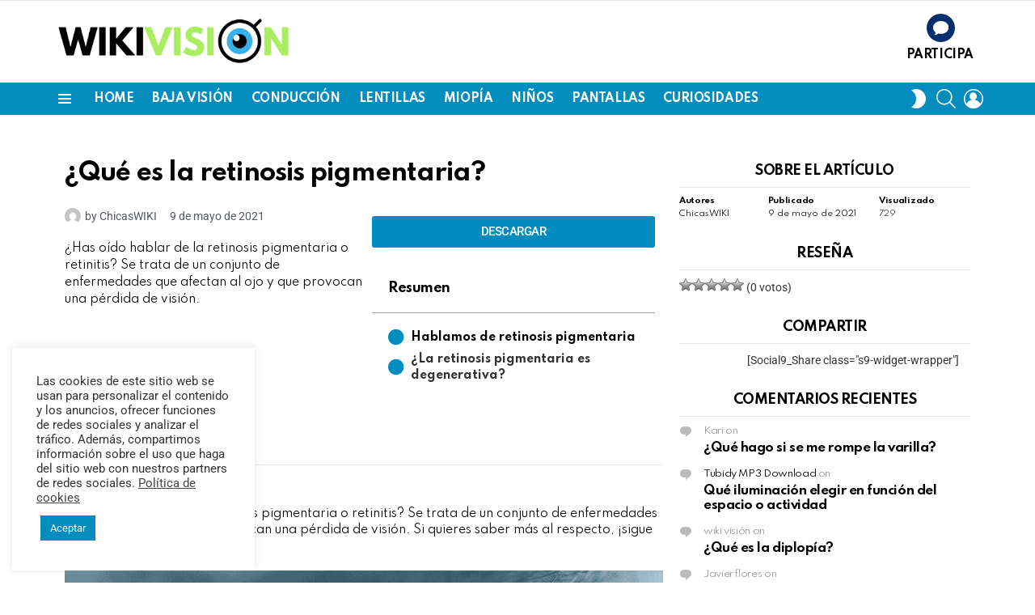

--- FILE ---
content_type: text/html; charset=UTF-8
request_url: https://wiki-vision.com/que-es-retinosis-pigmentaria/
body_size: 31009
content:
<!DOCTYPE html>
<!--[if IE 8]>
<html class="no-js g1-off-outside lt-ie10 lt-ie9" id="ie8" lang="es"><![endif]-->
<!--[if IE 9]>
<html class="no-js g1-off-outside lt-ie10" id="ie9" lang="es"><![endif]-->
<!--[if !IE]><!-->
<html class="no-js g1-off-outside" lang="es"><!--<![endif]-->
<head>
	<meta charset="UTF-8"/>
	<link rel="profile" href="http://gmpg.org/xfn/11"/>
	<link rel="pingback" href="https://wiki-vision.com/xmlrpc.php"/>

	    <script>
		(function(w,d,t,u,n,a,m){w['MauticTrackingObject']=n;
			w[n]=w[n]||function(){(w[n].q=w[n].q||[]).push(arguments)},a=d.createElement(t),
			m=d.getElementsByTagName(t)[0];a.async=1;a.src=u;m.parentNode.insertBefore(a,m)
		})(window,document,'script','https://visionyvida.curious.tech/mtc.js','mt');

		mt('send', 'pageview');
	</script>
	<meta name='robots' content='index, follow, max-image-preview:large, max-snippet:-1, max-video-preview:-1' />
	<style>img:is([sizes="auto" i], [sizes^="auto," i]) { contain-intrinsic-size: 3000px 1500px }</style>
	
<meta name="viewport" content="initial-scale=1.0, minimum-scale=1.0, height=device-height, width=device-width" />

	<!-- This site is optimized with the Yoast SEO Premium plugin v25.5 (Yoast SEO v25.6) - https://yoast.com/wordpress/plugins/seo/ -->
	<title>¿Qué es la retinosis pigmentaria? - WikiVision</title>
	<link rel="canonical" href="https://wiki-vision.com/que-es-retinosis-pigmentaria/" />
	<meta property="og:locale" content="es_ES" />
	<meta property="og:type" content="article" />
	<meta property="og:title" content="¿Qué es la retinosis pigmentaria?" />
	<meta property="og:description" content="¿Has oído hablar de la retinosis pigmentaria o retinitis? Se trata de un conjunto de enfermedades que afectan al ojo y que provocan una pérdida de visión. More" />
	<meta property="og:url" content="https://wiki-vision.com/que-es-retinosis-pigmentaria/" />
	<meta property="og:site_name" content="WikiVision" />
	<meta property="article:published_time" content="2021-05-09T10:01:48+00:00" />
	<meta property="article:modified_time" content="2021-09-14T11:01:12+00:00" />
	<meta property="og:image" content="https://wiki-vision.com/wp-content/uploads/2021/05/DEF56_miniatura.png" />
	<meta property="og:image:width" content="1200" />
	<meta property="og:image:height" content="800" />
	<meta property="og:image:type" content="image/png" />
	<meta name="author" content="ChicasWIKI" />
	<meta name="twitter:card" content="summary_large_image" />
	<script type="application/ld+json" class="yoast-schema-graph">{"@context":"https://schema.org","@graph":[{"@type":"Article","@id":"https://wiki-vision.com/que-es-retinosis-pigmentaria/#article","isPartOf":{"@id":"https://wiki-vision.com/que-es-retinosis-pigmentaria/"},"author":{"name":"ChicasWIKI","@id":"https://wiki-vision.com/#/schema/person/8e7dce406b4f3b7c089967fdcf04d46e"},"headline":"¿Qué es la retinosis pigmentaria?","datePublished":"2021-05-09T10:01:48+00:00","dateModified":"2021-09-14T11:01:12+00:00","mainEntityOfPage":{"@id":"https://wiki-vision.com/que-es-retinosis-pigmentaria/"},"wordCount":271,"commentCount":0,"publisher":{"@id":"https://wiki-vision.com/#organization"},"image":{"@id":"https://wiki-vision.com/que-es-retinosis-pigmentaria/#primaryimage"},"thumbnailUrl":"https://wiki-vision.com/wp-content/uploads/2021/05/DEF56_miniatura.png","keywords":["retina","examen visual","baja vision","ceguera","retinosis","retinosis pigmentaria","retinitis","salud visual"],"articleSection":["SALUD VISUAL","BAJA VISIÓN","PROBLEMAS VISUALES","DEFECTOS VISUALES"],"inLanguage":"es","potentialAction":[{"@type":"CommentAction","name":"Comment","target":["https://wiki-vision.com/que-es-retinosis-pigmentaria/#respond"]}]},{"@type":"WebPage","@id":"https://wiki-vision.com/que-es-retinosis-pigmentaria/","url":"https://wiki-vision.com/que-es-retinosis-pigmentaria/","name":"¿Qué es la retinosis pigmentaria? - WikiVision","isPartOf":{"@id":"https://wiki-vision.com/#website"},"primaryImageOfPage":{"@id":"https://wiki-vision.com/que-es-retinosis-pigmentaria/#primaryimage"},"image":{"@id":"https://wiki-vision.com/que-es-retinosis-pigmentaria/#primaryimage"},"thumbnailUrl":"https://wiki-vision.com/wp-content/uploads/2021/05/DEF56_miniatura.png","datePublished":"2021-05-09T10:01:48+00:00","dateModified":"2021-09-14T11:01:12+00:00","breadcrumb":{"@id":"https://wiki-vision.com/que-es-retinosis-pigmentaria/#breadcrumb"},"inLanguage":"es","potentialAction":[{"@type":"ReadAction","target":["https://wiki-vision.com/que-es-retinosis-pigmentaria/"]}]},{"@type":"ImageObject","inLanguage":"es","@id":"https://wiki-vision.com/que-es-retinosis-pigmentaria/#primaryimage","url":"https://wiki-vision.com/wp-content/uploads/2021/05/DEF56_miniatura.png","contentUrl":"https://wiki-vision.com/wp-content/uploads/2021/05/DEF56_miniatura.png","width":1200,"height":800,"caption":"retinosis pigmentaria"},{"@type":"BreadcrumbList","@id":"https://wiki-vision.com/que-es-retinosis-pigmentaria/#breadcrumb","itemListElement":[{"@type":"ListItem","position":1,"name":"Portada","item":"https://wiki-vision.com/"},{"@type":"ListItem","position":2,"name":"¿Qué es la retinosis pigmentaria?"}]},{"@type":"WebSite","@id":"https://wiki-vision.com/#website","url":"https://wiki-vision.com/","name":"WikiVision","description":"","publisher":{"@id":"https://wiki-vision.com/#organization"},"potentialAction":[{"@type":"SearchAction","target":{"@type":"EntryPoint","urlTemplate":"https://wiki-vision.com/?s={search_term_string}"},"query-input":{"@type":"PropertyValueSpecification","valueRequired":true,"valueName":"search_term_string"}}],"inLanguage":"es"},{"@type":"Organization","@id":"https://wiki-vision.com/#organization","name":"WikiVision","url":"https://wiki-vision.com/","logo":{"@type":"ImageObject","inLanguage":"es","@id":"https://wiki-vision.com/#/schema/logo/image/","url":"https://wiki-vision.com/wp-content/uploads/2023/08/Logo-wiki-color.png","contentUrl":"https://wiki-vision.com/wp-content/uploads/2023/08/Logo-wiki-color.png","width":1768,"height":387,"caption":"WikiVision"},"image":{"@id":"https://wiki-vision.com/#/schema/logo/image/"}},{"@type":"Person","@id":"https://wiki-vision.com/#/schema/person/8e7dce406b4f3b7c089967fdcf04d46e","name":"ChicasWIKI","image":{"@type":"ImageObject","inLanguage":"es","@id":"https://wiki-vision.com/#/schema/person/image/","url":"https://secure.gravatar.com/avatar/66f4521dc404875de0c25574b3e00a963bc40346b72c7ffadaa8350a5d32287d?s=96&d=mm&r=g","contentUrl":"https://secure.gravatar.com/avatar/66f4521dc404875de0c25574b3e00a963bc40346b72c7ffadaa8350a5d32287d?s=96&d=mm&r=g","caption":"ChicasWIKI"},"url":"https://wiki-vision.com/author/chicas-wiki/"}]}</script>
	<!-- / Yoast SEO Premium plugin. -->


<link rel='dns-prefetch' href='//fonts.googleapis.com' />
<link rel='preconnect' href='https://fonts.gstatic.com' />
<link rel="alternate" type="application/rss+xml" title="WikiVision &raquo; Feed" href="https://wiki-vision.com/feed/" />
<link rel="alternate" type="application/rss+xml" title="WikiVision &raquo; Feed de los comentarios" href="https://wiki-vision.com/comments/feed/" />
<script type="text/javascript" id="wpp-js" src="https://wiki-vision.com/wp-content/plugins/wordpress-popular-posts/assets/js/wpp.min.js?ver=7.3.3" data-sampling="0" data-sampling-rate="100" data-api-url="https://wiki-vision.com/wp-json/wordpress-popular-posts" data-post-id="6015" data-token="5c0b00a914" data-lang="0" data-debug="0"></script>
<link rel="alternate" type="application/rss+xml" title="WikiVision &raquo; Comentario ¿Qué es la retinosis pigmentaria? del feed" href="https://wiki-vision.com/que-es-retinosis-pigmentaria/feed/" />
<script type="text/javascript">
/* <![CDATA[ */
window._wpemojiSettings = {"baseUrl":"https:\/\/s.w.org\/images\/core\/emoji\/16.0.1\/72x72\/","ext":".png","svgUrl":"https:\/\/s.w.org\/images\/core\/emoji\/16.0.1\/svg\/","svgExt":".svg","source":{"concatemoji":"https:\/\/wiki-vision.com\/wp-includes\/js\/wp-emoji-release.min.js?ver=6.8.2"}};
/*! This file is auto-generated */
!function(s,n){var o,i,e;function c(e){try{var t={supportTests:e,timestamp:(new Date).valueOf()};sessionStorage.setItem(o,JSON.stringify(t))}catch(e){}}function p(e,t,n){e.clearRect(0,0,e.canvas.width,e.canvas.height),e.fillText(t,0,0);var t=new Uint32Array(e.getImageData(0,0,e.canvas.width,e.canvas.height).data),a=(e.clearRect(0,0,e.canvas.width,e.canvas.height),e.fillText(n,0,0),new Uint32Array(e.getImageData(0,0,e.canvas.width,e.canvas.height).data));return t.every(function(e,t){return e===a[t]})}function u(e,t){e.clearRect(0,0,e.canvas.width,e.canvas.height),e.fillText(t,0,0);for(var n=e.getImageData(16,16,1,1),a=0;a<n.data.length;a++)if(0!==n.data[a])return!1;return!0}function f(e,t,n,a){switch(t){case"flag":return n(e,"\ud83c\udff3\ufe0f\u200d\u26a7\ufe0f","\ud83c\udff3\ufe0f\u200b\u26a7\ufe0f")?!1:!n(e,"\ud83c\udde8\ud83c\uddf6","\ud83c\udde8\u200b\ud83c\uddf6")&&!n(e,"\ud83c\udff4\udb40\udc67\udb40\udc62\udb40\udc65\udb40\udc6e\udb40\udc67\udb40\udc7f","\ud83c\udff4\u200b\udb40\udc67\u200b\udb40\udc62\u200b\udb40\udc65\u200b\udb40\udc6e\u200b\udb40\udc67\u200b\udb40\udc7f");case"emoji":return!a(e,"\ud83e\udedf")}return!1}function g(e,t,n,a){var r="undefined"!=typeof WorkerGlobalScope&&self instanceof WorkerGlobalScope?new OffscreenCanvas(300,150):s.createElement("canvas"),o=r.getContext("2d",{willReadFrequently:!0}),i=(o.textBaseline="top",o.font="600 32px Arial",{});return e.forEach(function(e){i[e]=t(o,e,n,a)}),i}function t(e){var t=s.createElement("script");t.src=e,t.defer=!0,s.head.appendChild(t)}"undefined"!=typeof Promise&&(o="wpEmojiSettingsSupports",i=["flag","emoji"],n.supports={everything:!0,everythingExceptFlag:!0},e=new Promise(function(e){s.addEventListener("DOMContentLoaded",e,{once:!0})}),new Promise(function(t){var n=function(){try{var e=JSON.parse(sessionStorage.getItem(o));if("object"==typeof e&&"number"==typeof e.timestamp&&(new Date).valueOf()<e.timestamp+604800&&"object"==typeof e.supportTests)return e.supportTests}catch(e){}return null}();if(!n){if("undefined"!=typeof Worker&&"undefined"!=typeof OffscreenCanvas&&"undefined"!=typeof URL&&URL.createObjectURL&&"undefined"!=typeof Blob)try{var e="postMessage("+g.toString()+"("+[JSON.stringify(i),f.toString(),p.toString(),u.toString()].join(",")+"));",a=new Blob([e],{type:"text/javascript"}),r=new Worker(URL.createObjectURL(a),{name:"wpTestEmojiSupports"});return void(r.onmessage=function(e){c(n=e.data),r.terminate(),t(n)})}catch(e){}c(n=g(i,f,p,u))}t(n)}).then(function(e){for(var t in e)n.supports[t]=e[t],n.supports.everything=n.supports.everything&&n.supports[t],"flag"!==t&&(n.supports.everythingExceptFlag=n.supports.everythingExceptFlag&&n.supports[t]);n.supports.everythingExceptFlag=n.supports.everythingExceptFlag&&!n.supports.flag,n.DOMReady=!1,n.readyCallback=function(){n.DOMReady=!0}}).then(function(){return e}).then(function(){var e;n.supports.everything||(n.readyCallback(),(e=n.source||{}).concatemoji?t(e.concatemoji):e.wpemoji&&e.twemoji&&(t(e.twemoji),t(e.wpemoji)))}))}((window,document),window._wpemojiSettings);
/* ]]> */
</script>
<style id='wp-emoji-styles-inline-css' type='text/css'>

	img.wp-smiley, img.emoji {
		display: inline !important;
		border: none !important;
		box-shadow: none !important;
		height: 1em !important;
		width: 1em !important;
		margin: 0 0.07em !important;
		vertical-align: -0.1em !important;
		background: none !important;
		padding: 0 !important;
	}
</style>
<style id='classic-theme-styles-inline-css' type='text/css'>
/*! This file is auto-generated */
.wp-block-button__link{color:#fff;background-color:#32373c;border-radius:9999px;box-shadow:none;text-decoration:none;padding:calc(.667em + 2px) calc(1.333em + 2px);font-size:1.125em}.wp-block-file__button{background:#32373c;color:#fff;text-decoration:none}
</style>
<style id='global-styles-inline-css' type='text/css'>
:root{--wp--preset--aspect-ratio--square: 1;--wp--preset--aspect-ratio--4-3: 4/3;--wp--preset--aspect-ratio--3-4: 3/4;--wp--preset--aspect-ratio--3-2: 3/2;--wp--preset--aspect-ratio--2-3: 2/3;--wp--preset--aspect-ratio--16-9: 16/9;--wp--preset--aspect-ratio--9-16: 9/16;--wp--preset--color--black: #000000;--wp--preset--color--cyan-bluish-gray: #abb8c3;--wp--preset--color--white: #ffffff;--wp--preset--color--pale-pink: #f78da7;--wp--preset--color--vivid-red: #cf2e2e;--wp--preset--color--luminous-vivid-orange: #ff6900;--wp--preset--color--luminous-vivid-amber: #fcb900;--wp--preset--color--light-green-cyan: #7bdcb5;--wp--preset--color--vivid-green-cyan: #00d084;--wp--preset--color--pale-cyan-blue: #8ed1fc;--wp--preset--color--vivid-cyan-blue: #0693e3;--wp--preset--color--vivid-purple: #9b51e0;--wp--preset--gradient--vivid-cyan-blue-to-vivid-purple: linear-gradient(135deg,rgba(6,147,227,1) 0%,rgb(155,81,224) 100%);--wp--preset--gradient--light-green-cyan-to-vivid-green-cyan: linear-gradient(135deg,rgb(122,220,180) 0%,rgb(0,208,130) 100%);--wp--preset--gradient--luminous-vivid-amber-to-luminous-vivid-orange: linear-gradient(135deg,rgba(252,185,0,1) 0%,rgba(255,105,0,1) 100%);--wp--preset--gradient--luminous-vivid-orange-to-vivid-red: linear-gradient(135deg,rgba(255,105,0,1) 0%,rgb(207,46,46) 100%);--wp--preset--gradient--very-light-gray-to-cyan-bluish-gray: linear-gradient(135deg,rgb(238,238,238) 0%,rgb(169,184,195) 100%);--wp--preset--gradient--cool-to-warm-spectrum: linear-gradient(135deg,rgb(74,234,220) 0%,rgb(151,120,209) 20%,rgb(207,42,186) 40%,rgb(238,44,130) 60%,rgb(251,105,98) 80%,rgb(254,248,76) 100%);--wp--preset--gradient--blush-light-purple: linear-gradient(135deg,rgb(255,206,236) 0%,rgb(152,150,240) 100%);--wp--preset--gradient--blush-bordeaux: linear-gradient(135deg,rgb(254,205,165) 0%,rgb(254,45,45) 50%,rgb(107,0,62) 100%);--wp--preset--gradient--luminous-dusk: linear-gradient(135deg,rgb(255,203,112) 0%,rgb(199,81,192) 50%,rgb(65,88,208) 100%);--wp--preset--gradient--pale-ocean: linear-gradient(135deg,rgb(255,245,203) 0%,rgb(182,227,212) 50%,rgb(51,167,181) 100%);--wp--preset--gradient--electric-grass: linear-gradient(135deg,rgb(202,248,128) 0%,rgb(113,206,126) 100%);--wp--preset--gradient--midnight: linear-gradient(135deg,rgb(2,3,129) 0%,rgb(40,116,252) 100%);--wp--preset--font-size--small: 13px;--wp--preset--font-size--medium: 20px;--wp--preset--font-size--large: 36px;--wp--preset--font-size--x-large: 42px;--wp--preset--spacing--20: 0.44rem;--wp--preset--spacing--30: 0.67rem;--wp--preset--spacing--40: 1rem;--wp--preset--spacing--50: 1.5rem;--wp--preset--spacing--60: 2.25rem;--wp--preset--spacing--70: 3.38rem;--wp--preset--spacing--80: 5.06rem;--wp--preset--shadow--natural: 6px 6px 9px rgba(0, 0, 0, 0.2);--wp--preset--shadow--deep: 12px 12px 50px rgba(0, 0, 0, 0.4);--wp--preset--shadow--sharp: 6px 6px 0px rgba(0, 0, 0, 0.2);--wp--preset--shadow--outlined: 6px 6px 0px -3px rgba(255, 255, 255, 1), 6px 6px rgba(0, 0, 0, 1);--wp--preset--shadow--crisp: 6px 6px 0px rgba(0, 0, 0, 1);}:where(.is-layout-flex){gap: 0.5em;}:where(.is-layout-grid){gap: 0.5em;}body .is-layout-flex{display: flex;}.is-layout-flex{flex-wrap: wrap;align-items: center;}.is-layout-flex > :is(*, div){margin: 0;}body .is-layout-grid{display: grid;}.is-layout-grid > :is(*, div){margin: 0;}:where(.wp-block-columns.is-layout-flex){gap: 2em;}:where(.wp-block-columns.is-layout-grid){gap: 2em;}:where(.wp-block-post-template.is-layout-flex){gap: 1.25em;}:where(.wp-block-post-template.is-layout-grid){gap: 1.25em;}.has-black-color{color: var(--wp--preset--color--black) !important;}.has-cyan-bluish-gray-color{color: var(--wp--preset--color--cyan-bluish-gray) !important;}.has-white-color{color: var(--wp--preset--color--white) !important;}.has-pale-pink-color{color: var(--wp--preset--color--pale-pink) !important;}.has-vivid-red-color{color: var(--wp--preset--color--vivid-red) !important;}.has-luminous-vivid-orange-color{color: var(--wp--preset--color--luminous-vivid-orange) !important;}.has-luminous-vivid-amber-color{color: var(--wp--preset--color--luminous-vivid-amber) !important;}.has-light-green-cyan-color{color: var(--wp--preset--color--light-green-cyan) !important;}.has-vivid-green-cyan-color{color: var(--wp--preset--color--vivid-green-cyan) !important;}.has-pale-cyan-blue-color{color: var(--wp--preset--color--pale-cyan-blue) !important;}.has-vivid-cyan-blue-color{color: var(--wp--preset--color--vivid-cyan-blue) !important;}.has-vivid-purple-color{color: var(--wp--preset--color--vivid-purple) !important;}.has-black-background-color{background-color: var(--wp--preset--color--black) !important;}.has-cyan-bluish-gray-background-color{background-color: var(--wp--preset--color--cyan-bluish-gray) !important;}.has-white-background-color{background-color: var(--wp--preset--color--white) !important;}.has-pale-pink-background-color{background-color: var(--wp--preset--color--pale-pink) !important;}.has-vivid-red-background-color{background-color: var(--wp--preset--color--vivid-red) !important;}.has-luminous-vivid-orange-background-color{background-color: var(--wp--preset--color--luminous-vivid-orange) !important;}.has-luminous-vivid-amber-background-color{background-color: var(--wp--preset--color--luminous-vivid-amber) !important;}.has-light-green-cyan-background-color{background-color: var(--wp--preset--color--light-green-cyan) !important;}.has-vivid-green-cyan-background-color{background-color: var(--wp--preset--color--vivid-green-cyan) !important;}.has-pale-cyan-blue-background-color{background-color: var(--wp--preset--color--pale-cyan-blue) !important;}.has-vivid-cyan-blue-background-color{background-color: var(--wp--preset--color--vivid-cyan-blue) !important;}.has-vivid-purple-background-color{background-color: var(--wp--preset--color--vivid-purple) !important;}.has-black-border-color{border-color: var(--wp--preset--color--black) !important;}.has-cyan-bluish-gray-border-color{border-color: var(--wp--preset--color--cyan-bluish-gray) !important;}.has-white-border-color{border-color: var(--wp--preset--color--white) !important;}.has-pale-pink-border-color{border-color: var(--wp--preset--color--pale-pink) !important;}.has-vivid-red-border-color{border-color: var(--wp--preset--color--vivid-red) !important;}.has-luminous-vivid-orange-border-color{border-color: var(--wp--preset--color--luminous-vivid-orange) !important;}.has-luminous-vivid-amber-border-color{border-color: var(--wp--preset--color--luminous-vivid-amber) !important;}.has-light-green-cyan-border-color{border-color: var(--wp--preset--color--light-green-cyan) !important;}.has-vivid-green-cyan-border-color{border-color: var(--wp--preset--color--vivid-green-cyan) !important;}.has-pale-cyan-blue-border-color{border-color: var(--wp--preset--color--pale-cyan-blue) !important;}.has-vivid-cyan-blue-border-color{border-color: var(--wp--preset--color--vivid-cyan-blue) !important;}.has-vivid-purple-border-color{border-color: var(--wp--preset--color--vivid-purple) !important;}.has-vivid-cyan-blue-to-vivid-purple-gradient-background{background: var(--wp--preset--gradient--vivid-cyan-blue-to-vivid-purple) !important;}.has-light-green-cyan-to-vivid-green-cyan-gradient-background{background: var(--wp--preset--gradient--light-green-cyan-to-vivid-green-cyan) !important;}.has-luminous-vivid-amber-to-luminous-vivid-orange-gradient-background{background: var(--wp--preset--gradient--luminous-vivid-amber-to-luminous-vivid-orange) !important;}.has-luminous-vivid-orange-to-vivid-red-gradient-background{background: var(--wp--preset--gradient--luminous-vivid-orange-to-vivid-red) !important;}.has-very-light-gray-to-cyan-bluish-gray-gradient-background{background: var(--wp--preset--gradient--very-light-gray-to-cyan-bluish-gray) !important;}.has-cool-to-warm-spectrum-gradient-background{background: var(--wp--preset--gradient--cool-to-warm-spectrum) !important;}.has-blush-light-purple-gradient-background{background: var(--wp--preset--gradient--blush-light-purple) !important;}.has-blush-bordeaux-gradient-background{background: var(--wp--preset--gradient--blush-bordeaux) !important;}.has-luminous-dusk-gradient-background{background: var(--wp--preset--gradient--luminous-dusk) !important;}.has-pale-ocean-gradient-background{background: var(--wp--preset--gradient--pale-ocean) !important;}.has-electric-grass-gradient-background{background: var(--wp--preset--gradient--electric-grass) !important;}.has-midnight-gradient-background{background: var(--wp--preset--gradient--midnight) !important;}.has-small-font-size{font-size: var(--wp--preset--font-size--small) !important;}.has-medium-font-size{font-size: var(--wp--preset--font-size--medium) !important;}.has-large-font-size{font-size: var(--wp--preset--font-size--large) !important;}.has-x-large-font-size{font-size: var(--wp--preset--font-size--x-large) !important;}
:where(.wp-block-post-template.is-layout-flex){gap: 1.25em;}:where(.wp-block-post-template.is-layout-grid){gap: 1.25em;}
:where(.wp-block-columns.is-layout-flex){gap: 2em;}:where(.wp-block-columns.is-layout-grid){gap: 2em;}
:root :where(.wp-block-pullquote){font-size: 1.5em;line-height: 1.6;}
</style>
<link rel='stylesheet' id='contact-form-7-css' href='https://wiki-vision.com/wp-content/plugins/contact-form-7/includes/css/styles.css?ver=6.1' type='text/css' media='all' />
<link rel='stylesheet' id='cookie-law-info-css' href='https://wiki-vision.com/wp-content/plugins/cookie-law-info/legacy/public/css/cookie-law-info-public.css?ver=3.3.1' type='text/css' media='all' />
<link rel='stylesheet' id='cookie-law-info-gdpr-css' href='https://wiki-vision.com/wp-content/plugins/cookie-law-info/legacy/public/css/cookie-law-info-gdpr.css?ver=3.3.1' type='text/css' media='all' />
<link rel='stylesheet' id='wyr-main-css' href='https://wiki-vision.com/wp-content/plugins/whats-your-reaction/css/main.min.css?ver=1.3.15' type='text/css' media='all' />
<style id='woocommerce-inline-inline-css' type='text/css'>
.woocommerce form .form-row .required { visibility: visible; }
</style>
<link rel='stylesheet' id='wp-postratings-css' href='https://wiki-vision.com/wp-content/plugins/wp-postratings/css/postratings-css.css?ver=1.91.2' type='text/css' media='all' />
<link rel='stylesheet' id='wordpress-popular-posts-css-css' href='https://wiki-vision.com/wp-content/plugins/wordpress-popular-posts/assets/css/wpp.css?ver=7.3.3' type='text/css' media='all' />
<link rel='stylesheet' id='brands-styles-css' href='https://wiki-vision.com/wp-content/plugins/woocommerce/assets/css/brands.css?ver=10.0.4' type='text/css' media='all' />
<link rel='stylesheet' id='g1-main-css' href='https://wiki-vision.com/wp-content/themes/bimber/css/8.6.3/styles/original-2018/all-light.min.css?ver=8.6.3' type='text/css' media='all' />
<link rel='stylesheet' id='bimber-single-css' href='https://wiki-vision.com/wp-content/themes/bimber/css/8.6.3/styles/original-2018/single-light.min.css?ver=8.6.3' type='text/css' media='all' />
<link rel='stylesheet' id='bimber-comments-css' href='https://wiki-vision.com/wp-content/themes/bimber/css/8.6.3/styles/original-2018/comments-light.min.css?ver=8.6.3' type='text/css' media='all' />
<link rel='stylesheet' id='bimber-google-fonts-css' href='//fonts.googleapis.com/css?family=Roboto%3A400%2C300%2C500%2C600%2C700%2C900%7CSpartan%3A400%2C300%2C600%2C700%2C800&#038;subset=latin%2Clatin-ext&#038;display=swap&#038;ver=8.6.3' type='text/css' media='all' />
<link rel='stylesheet' id='bimber-dynamic-style-css' href='https://wiki-vision.com/wp-content/uploads/dynamic-style-1725967617.css' type='text/css' media='all' />
<link rel='stylesheet' id='bimber-style-css' href='https://wiki-vision.com/wp-content/themes/bimber-child-theme/style.css?ver=6.8.2' type='text/css' media='all' />
<link rel='stylesheet' id='elementor-frontend-css' href='https://wiki-vision.com/wp-content/plugins/elementor/assets/css/frontend.min.css?ver=3.30.3' type='text/css' media='all' />
<link rel='stylesheet' id='widget-heading-css' href='https://wiki-vision.com/wp-content/plugins/elementor/assets/css/widget-heading.min.css?ver=3.30.3' type='text/css' media='all' />
<link rel='stylesheet' id='widget-post-info-css' href='https://wiki-vision.com/wp-content/plugins/elementor-pro/assets/css/widget-post-info.min.css?ver=3.30.1' type='text/css' media='all' />
<link rel='stylesheet' id='widget-icon-list-css' href='https://wiki-vision.com/wp-content/plugins/elementor/assets/css/widget-icon-list.min.css?ver=3.30.3' type='text/css' media='all' />
<link rel='stylesheet' id='elementor-icons-shared-0-css' href='https://wiki-vision.com/wp-content/plugins/elementor/assets/lib/font-awesome/css/fontawesome.min.css?ver=5.15.3' type='text/css' media='all' />
<link rel='stylesheet' id='elementor-icons-fa-regular-css' href='https://wiki-vision.com/wp-content/plugins/elementor/assets/lib/font-awesome/css/regular.min.css?ver=5.15.3' type='text/css' media='all' />
<link rel='stylesheet' id='elementor-icons-fa-solid-css' href='https://wiki-vision.com/wp-content/plugins/elementor/assets/lib/font-awesome/css/solid.min.css?ver=5.15.3' type='text/css' media='all' />
<link rel='stylesheet' id='widget-table-of-contents-css' href='https://wiki-vision.com/wp-content/plugins/elementor-pro/assets/css/widget-table-of-contents.min.css?ver=3.30.1' type='text/css' media='all' />
<link rel='stylesheet' id='widget-divider-css' href='https://wiki-vision.com/wp-content/plugins/elementor/assets/css/widget-divider.min.css?ver=3.30.3' type='text/css' media='all' />
<link rel='stylesheet' id='swiper-css' href='https://wiki-vision.com/wp-content/plugins/elementor/assets/lib/swiper/v8/css/swiper.min.css?ver=8.4.5' type='text/css' media='all' />
<link rel='stylesheet' id='e-swiper-css' href='https://wiki-vision.com/wp-content/plugins/elementor/assets/css/conditionals/e-swiper.min.css?ver=3.30.3' type='text/css' media='all' />
<link rel='stylesheet' id='elementor-icons-css' href='https://wiki-vision.com/wp-content/plugins/elementor/assets/lib/eicons/css/elementor-icons.min.css?ver=5.43.0' type='text/css' media='all' />
<link rel='stylesheet' id='elementor-post-5360-css' href='https://wiki-vision.com/wp-content/uploads/elementor/css/post-5360.css?ver=1753784786' type='text/css' media='all' />
<link rel='stylesheet' id='uael-frontend-css' href='https://wiki-vision.com/wp-content/plugins/ultimate-elementor/assets/min-css/uael-frontend.min.css?ver=1.39.9' type='text/css' media='all' />
<link rel='stylesheet' id='uael-teammember-social-icons-css' href='https://wiki-vision.com/wp-content/plugins/elementor/assets/css/widget-social-icons.min.css?ver=3.24.0' type='text/css' media='all' />
<link rel='stylesheet' id='uael-social-share-icons-brands-css' href='https://wiki-vision.com/wp-content/plugins/elementor/assets/lib/font-awesome/css/brands.css?ver=5.15.3' type='text/css' media='all' />
<link rel='stylesheet' id='uael-social-share-icons-fontawesome-css' href='https://wiki-vision.com/wp-content/plugins/elementor/assets/lib/font-awesome/css/fontawesome.css?ver=5.15.3' type='text/css' media='all' />
<link rel='stylesheet' id='uael-nav-menu-icons-css' href='https://wiki-vision.com/wp-content/plugins/elementor/assets/lib/font-awesome/css/solid.css?ver=5.15.3' type='text/css' media='all' />
<link rel='stylesheet' id='bimber-elementor-css' href='https://wiki-vision.com/wp-content/themes/bimber/css/8.6.3/styles/original-2018/elementor-light.min.css?ver=8.6.3' type='text/css' media='all' />
<link rel='stylesheet' id='elementor-post-5471-css' href='https://wiki-vision.com/wp-content/uploads/elementor/css/post-5471.css?ver=1754549590' type='text/css' media='all' />
<link rel='stylesheet' id='bimber-woocommerce-css' href='https://wiki-vision.com/wp-content/themes/bimber/css/8.6.3/styles/original-2018/woocommerce-light.min.css?ver=8.6.3' type='text/css' media='all' />
<link rel='stylesheet' id='bimber-mashshare-css' href='https://wiki-vision.com/wp-content/themes/bimber/css/8.6.3/styles/original-2018/mashshare-light.min.css?ver=8.6.3' type='text/css' media='all' />
<link rel='stylesheet' id='ecs-styles-css' href='https://wiki-vision.com/wp-content/plugins/ele-custom-skin/assets/css/ecs-style.css?ver=3.1.9' type='text/css' media='all' />
<link rel='stylesheet' id='elementor-post-5387-css' href='https://wiki-vision.com/wp-content/uploads/elementor/css/post-5387.css?ver=1615488585' type='text/css' media='all' />
<link rel='stylesheet' id='elementor-gf-local-roboto-css' href='https://wiki-vision.com/wp-content/uploads/elementor/google-fonts/css/roboto.css?ver=1753783910' type='text/css' media='all' />
<link rel='stylesheet' id='elementor-gf-local-robotoslab-css' href='https://wiki-vision.com/wp-content/uploads/elementor/google-fonts/css/robotoslab.css?ver=1753783915' type='text/css' media='all' />
<script type="text/javascript" src="https://wiki-vision.com/wp-includes/js/jquery/jquery.min.js?ver=3.7.1" id="jquery-core-js"></script>
<script type="text/javascript" src="https://wiki-vision.com/wp-includes/js/jquery/jquery-migrate.min.js?ver=3.4.1" id="jquery-migrate-js"></script>
<script type="text/javascript" id="cookie-law-info-js-extra">
/* <![CDATA[ */
var Cli_Data = {"nn_cookie_ids":[],"cookielist":[],"non_necessary_cookies":[],"ccpaEnabled":"","ccpaRegionBased":"","ccpaBarEnabled":"","strictlyEnabled":["necessary","obligatoire"],"ccpaType":"gdpr","js_blocking":"1","custom_integration":"","triggerDomRefresh":"","secure_cookies":""};
var cli_cookiebar_settings = {"animate_speed_hide":"500","animate_speed_show":"500","background":"#FFF","border":"#b1a6a6c2","border_on":"","button_1_button_colour":"#038dbf","button_1_button_hover":"#027199","button_1_link_colour":"#fff","button_1_as_button":"1","button_1_new_win":"","button_2_button_colour":"#333","button_2_button_hover":"#292929","button_2_link_colour":"#444","button_2_as_button":"","button_2_hidebar":"","button_3_button_colour":"#3566bb","button_3_button_hover":"#2a5296","button_3_link_colour":"#fff","button_3_as_button":"1","button_3_new_win":"","button_4_button_colour":"#000","button_4_button_hover":"#000000","button_4_link_colour":"#333333","button_4_as_button":"","button_7_button_colour":"#61a229","button_7_button_hover":"#4e8221","button_7_link_colour":"#fff","button_7_as_button":"1","button_7_new_win":"","font_family":"inherit","header_fix":"","notify_animate_hide":"1","notify_animate_show":"","notify_div_id":"#cookie-law-info-bar","notify_position_horizontal":"right","notify_position_vertical":"bottom","scroll_close":"","scroll_close_reload":"","accept_close_reload":"","reject_close_reload":"","showagain_tab":"","showagain_background":"#fff","showagain_border":"#000","showagain_div_id":"#cookie-law-info-again","showagain_x_position":"100px","text":"#333333","show_once_yn":"","show_once":"10000","logging_on":"","as_popup":"","popup_overlay":"1","bar_heading_text":"","cookie_bar_as":"widget","popup_showagain_position":"bottom-right","widget_position":"left"};
var log_object = {"ajax_url":"https:\/\/wiki-vision.com\/wp-admin\/admin-ajax.php"};
/* ]]> */
</script>
<script type="text/javascript" src="https://wiki-vision.com/wp-content/plugins/cookie-law-info/legacy/public/js/cookie-law-info-public.js?ver=3.3.1" id="cookie-law-info-js"></script>
<script type="text/javascript" src="https://wiki-vision.com/wp-content/plugins/woocommerce/assets/js/jquery-blockui/jquery.blockUI.min.js?ver=2.7.0-wc.10.0.4" id="jquery-blockui-js" defer="defer" data-wp-strategy="defer"></script>
<script type="text/javascript" id="wc-add-to-cart-js-extra">
/* <![CDATA[ */
var wc_add_to_cart_params = {"ajax_url":"\/wp-admin\/admin-ajax.php","wc_ajax_url":"\/?wc-ajax=%%endpoint%%","i18n_view_cart":"Ver carrito","cart_url":"https:\/\/wiki-vision.com\/cart\/","is_cart":"","cart_redirect_after_add":"no"};
/* ]]> */
</script>
<script type="text/javascript" src="https://wiki-vision.com/wp-content/plugins/woocommerce/assets/js/frontend/add-to-cart.min.js?ver=10.0.4" id="wc-add-to-cart-js" defer="defer" data-wp-strategy="defer"></script>
<script type="text/javascript" src="https://wiki-vision.com/wp-content/plugins/woocommerce/assets/js/js-cookie/js.cookie.min.js?ver=2.1.4-wc.10.0.4" id="js-cookie-js" defer="defer" data-wp-strategy="defer"></script>
<script type="text/javascript" id="woocommerce-js-extra">
/* <![CDATA[ */
var woocommerce_params = {"ajax_url":"\/wp-admin\/admin-ajax.php","wc_ajax_url":"\/?wc-ajax=%%endpoint%%","i18n_password_show":"Mostrar contrase\u00f1a","i18n_password_hide":"Ocultar contrase\u00f1a"};
/* ]]> */
</script>
<script type="text/javascript" src="https://wiki-vision.com/wp-content/plugins/woocommerce/assets/js/frontend/woocommerce.min.js?ver=10.0.4" id="woocommerce-js" defer="defer" data-wp-strategy="defer"></script>
<script type="text/javascript" src="https://wiki-vision.com/wp-content/themes/bimber/js/modernizr/modernizr-custom.min.js?ver=3.3.0" id="modernizr-js"></script>
<script type="text/javascript" id="ecs_ajax_load-js-extra">
/* <![CDATA[ */
var ecs_ajax_params = {"ajaxurl":"https:\/\/wiki-vision.com\/wp-admin\/admin-ajax.php","posts":"{\"page\":0,\"name\":\"que-es-retinosis-pigmentaria\",\"error\":\"\",\"m\":\"\",\"p\":0,\"post_parent\":\"\",\"subpost\":\"\",\"subpost_id\":\"\",\"attachment\":\"\",\"attachment_id\":0,\"pagename\":\"\",\"page_id\":0,\"second\":\"\",\"minute\":\"\",\"hour\":\"\",\"day\":0,\"monthnum\":0,\"year\":0,\"w\":0,\"category_name\":\"\",\"tag\":\"\",\"cat\":\"\",\"tag_id\":\"\",\"author\":\"\",\"author_name\":\"\",\"feed\":\"\",\"tb\":\"\",\"paged\":0,\"meta_key\":\"\",\"meta_value\":\"\",\"preview\":\"\",\"s\":\"\",\"sentence\":\"\",\"title\":\"\",\"fields\":\"all\",\"menu_order\":\"\",\"embed\":\"\",\"category__in\":[],\"category__not_in\":[],\"category__and\":[],\"post__in\":[],\"post__not_in\":[],\"post_name__in\":[],\"tag__in\":[],\"tag__not_in\":[],\"tag__and\":[],\"tag_slug__in\":[],\"tag_slug__and\":[],\"post_parent__in\":[],\"post_parent__not_in\":[],\"author__in\":[],\"author__not_in\":[],\"search_columns\":[],\"ignore_sticky_posts\":false,\"suppress_filters\":false,\"cache_results\":true,\"update_post_term_cache\":true,\"update_menu_item_cache\":false,\"lazy_load_term_meta\":true,\"update_post_meta_cache\":true,\"post_type\":\"\",\"posts_per_page\":16,\"nopaging\":false,\"comments_per_page\":\"50\",\"no_found_rows\":false,\"order\":\"DESC\"}"};
/* ]]> */
</script>
<script type="text/javascript" src="https://wiki-vision.com/wp-content/plugins/ele-custom-skin/assets/js/ecs_ajax_pagination.js?ver=3.1.9" id="ecs_ajax_load-js"></script>
<script type="text/javascript" src="https://wiki-vision.com/wp-content/plugins/ele-custom-skin/assets/js/ecs.js?ver=3.1.9" id="ecs-script-js"></script>
<link rel="https://api.w.org/" href="https://wiki-vision.com/wp-json/" /><link rel="alternate" title="JSON" type="application/json" href="https://wiki-vision.com/wp-json/wp/v2/posts/6015" /><link rel="EditURI" type="application/rsd+xml" title="RSD" href="https://wiki-vision.com/xmlrpc.php?rsd" />
<link rel='shortlink' href='https://wiki-vision.com/?p=6015' />
<link rel="alternate" title="oEmbed (JSON)" type="application/json+oembed" href="https://wiki-vision.com/wp-json/oembed/1.0/embed?url=https%3A%2F%2Fwiki-vision.com%2Fque-es-retinosis-pigmentaria%2F" />
<link rel="alternate" title="oEmbed (XML)" type="text/xml+oembed" href="https://wiki-vision.com/wp-json/oembed/1.0/embed?url=https%3A%2F%2Fwiki-vision.com%2Fque-es-retinosis-pigmentaria%2F&#038;format=xml" />
<link rel="preload" href="https://wiki-vision.com/wp-content/plugins/g1-socials/css/iconfont/fonts/g1-socials.woff" as="font" type="font/woff" crossorigin="anonymous">            <style id="wpp-loading-animation-styles">@-webkit-keyframes bgslide{from{background-position-x:0}to{background-position-x:-200%}}@keyframes bgslide{from{background-position-x:0}to{background-position-x:-200%}}.wpp-widget-block-placeholder,.wpp-shortcode-placeholder{margin:0 auto;width:60px;height:3px;background:#dd3737;background:linear-gradient(90deg,#dd3737 0%,#571313 10%,#dd3737 100%);background-size:200% auto;border-radius:3px;-webkit-animation:bgslide 1s infinite linear;animation:bgslide 1s infinite linear}</style>
            	<style>
	@font-face {
		font-family: "bimber";
							src:url("https://wiki-vision.com/wp-content/themes/bimber/css/8.6.3/bimber/fonts/bimber.eot");
			src:url("https://wiki-vision.com/wp-content/themes/bimber/css/8.6.3/bimber/fonts/bimber.eot?#iefix") format("embedded-opentype"),
			url("https://wiki-vision.com/wp-content/themes/bimber/css/8.6.3/bimber/fonts/bimber.woff") format("woff"),
			url("https://wiki-vision.com/wp-content/themes/bimber/css/8.6.3/bimber/fonts/bimber.ttf") format("truetype"),
			url("https://wiki-vision.com/wp-content/themes/bimber/css/8.6.3/bimber/fonts/bimber.svg#bimber") format("svg");
				font-weight: normal;
		font-style: normal;
		font-display: block;
	}
	</style>
		<noscript><style>.woocommerce-product-gallery{ opacity: 1 !important; }</style></noscript>
	<meta name="generator" content="Elementor 3.30.3; features: additional_custom_breakpoints; settings: css_print_method-external, google_font-enabled, font_display-auto">
<!-- Facebook Pixel Code -->
<script>
!function(f,b,e,v,n,t,s)
{if(f.fbq)return;n=f.fbq=function(){n.callMethod?
n.callMethod.apply(n,arguments):n.queue.push(arguments)};
if(!f._fbq)f._fbq=n;n.push=n;n.loaded=!0;n.version='2.0';
n.queue=[];t=b.createElement(e);t.async=!0;
t.src=v;s=b.getElementsByTagName(e)[0];
s.parentNode.insertBefore(t,s)}(window, document,'script',
'https://connect.facebook.net/en_US/fbevents.js');
fbq('init', '898273047408207');
fbq('track', 'PageView');
</script>
<noscript><img height="1" width="1" style="display:none"
src="https://www.facebook.com/tr?id=898273047408207&ev=PageView&noscript=1"
/></noscript>
<!-- End Facebook Pixel Code -->
<meta name="facebook-domain-verification" content="3p1rxdv7ederqxiks80ukkj2h1s0fu" />
<!-- Global site tag (gtag.js) - Google Analytics -->
<script async src="https://www.googletagmanager.com/gtag/js?id=G-LNYR079DNK"></script>
<script>
  window.dataLayer = window.dataLayer || [];
  function gtag(){dataLayer.push(arguments);}
  gtag('js', new Date());

  gtag('config', 'G-LNYR079DNK');
</script>

<!-- Google Tag Manager -->
<script>(function(w,d,s,l,i){w[l]=w[l]||[];w[l].push({'gtm.start':
new Date().getTime(),event:'gtm.js'});var f=d.getElementsByTagName(s)[0],
j=d.createElement(s),dl=l!='dataLayer'?'&l='+l:'';j.async=true;j.src=
'https://www.googletagmanager.com/gtm.js?id='+i+dl;f.parentNode.insertBefore(j,f);
})(window,document,'script','dataLayer','GTM-KQ39F6K');</script>
<!-- End Google Tag Manager -->
			<style>
				.e-con.e-parent:nth-of-type(n+4):not(.e-lazyloaded):not(.e-no-lazyload),
				.e-con.e-parent:nth-of-type(n+4):not(.e-lazyloaded):not(.e-no-lazyload) * {
					background-image: none !important;
				}
				@media screen and (max-height: 1024px) {
					.e-con.e-parent:nth-of-type(n+3):not(.e-lazyloaded):not(.e-no-lazyload),
					.e-con.e-parent:nth-of-type(n+3):not(.e-lazyloaded):not(.e-no-lazyload) * {
						background-image: none !important;
					}
				}
				@media screen and (max-height: 640px) {
					.e-con.e-parent:nth-of-type(n+2):not(.e-lazyloaded):not(.e-no-lazyload),
					.e-con.e-parent:nth-of-type(n+2):not(.e-lazyloaded):not(.e-no-lazyload) * {
						background-image: none !important;
					}
				}
			</style>
			<link rel="icon" href="https://wiki-vision.com/wp-content/uploads/2023/08/cropped-Logo-wiki-reducido-32x32.png" sizes="32x32" />
<link rel="icon" href="https://wiki-vision.com/wp-content/uploads/2023/08/cropped-Logo-wiki-reducido-192x192.png" sizes="192x192" />
<link rel="apple-touch-icon" href="https://wiki-vision.com/wp-content/uploads/2023/08/cropped-Logo-wiki-reducido-180x180.png" />
<meta name="msapplication-TileImage" content="https://wiki-vision.com/wp-content/uploads/2023/08/cropped-Logo-wiki-reducido-270x270.png" />
<meta name="g1:switch-skin-css" content="https://wiki-vision.com/wp-content/themes/bimber/css/8.6.3/styles/mode-dark.min.css" />	<script>if("undefined"!=typeof localStorage){var skinItemId=document.getElementsByName("g1:skin-item-id");skinItemId=skinItemId.length>0?skinItemId[0].getAttribute("content"):"g1_skin",window.g1SwitchSkin=function(e,t){if(e){var n=document.getElementById("g1-switch-skin-css");if(n){n.parentNode.removeChild(n),document.documentElement.classList.remove("g1-skinmode");try{localStorage.removeItem(skinItemId)}catch(e){}}else{t?document.write('<link id="g1-switch-skin-css" rel="stylesheet" type="text/css" media="all" href="'+document.getElementsByName("g1:switch-skin-css")[0].getAttribute("content")+'" />'):((n=document.createElement("link")).id="g1-switch-skin-css",n.href=document.getElementsByName("g1:switch-skin-css")[0].getAttribute("content"),n.rel="stylesheet",n.media="all",document.head.appendChild(n)),document.documentElement.classList.add("g1-skinmode");try{localStorage.setItem(skinItemId,e)}catch(e){}}}};try{var mode=localStorage.getItem(skinItemId);window.g1SwitchSkin(mode,!0)}catch(e){}}</script>
		<script>if("undefined"!=typeof localStorage){var nsfwItemId=document.getElementsByName("g1:nsfw-item-id");nsfwItemId=nsfwItemId.length>0?nsfwItemId[0].getAttribute("content"):"g1_nsfw_off",window.g1SwitchNSFW=function(e){e?(localStorage.setItem(nsfwItemId,1),document.documentElement.classList.add("g1-nsfw-off")):(localStorage.removeItem(nsfwItemId),document.documentElement.classList.remove("g1-nsfw-off"))};try{var nsfwmode=localStorage.getItem(nsfwItemId);window.g1SwitchNSFW(nsfwmode)}catch(e){}}</script>
			<style type="text/css" id="wp-custom-css">
			.cats-list{
	text-align:center;
}
.cats-list ul{
	padding:0px;
}
.cats-list li{
	list-style:none;
}
.cats-list li a{
	color:#000;
	font-size:14px;
	font-family:Spartan;
	font-weight:bold;
	text-transform:uppercase;
	line-height:2.2em;
}
.cats-list h5{
	display:none;
	
}
.g1-skinmode .title_g1 *{
	color:#fff!important
}
.g1-skinmode .title_g1 h2, .g1-skinmode .title_g1 h3, .g1-skinmode .title_g1 h1, .g1-skinmode .title_g1 h4{
	color:#fff!important;
}

.g1-box-icon, .g1-dark .g1-newsletter-avatar{
	background:#69C34F;
	color:#fff
}

.mc4wp-form-fields input[type="submit"]{
	background:#69C34F;
	border-color: #69C34F;
	color:#fff;
}
.top-doted{
	margin-top:35px;
}
.top-doted a{
	text-transform:uppercase!important;
	font-family:Spartan;
	font-weight:bold!important;
	font-size:14px!important;
	
}


.top-doted:before{
	content:" ";
	
	background-size:cover;
	width:35px!important;
	height:35px!important;
	position:absolute;
	top:-35px;
	margin:0 auto;
	right:calc(50% - 12.5px);
	right:-moz-calc(50% - 12.5px);
	right: -webkit-calc(50% - 12.5px);
}
.top-doted.location:before{
	background:url('/wp-content/uploads/2021/03/dot-1.svg');
}
.top-doted.camp:before{
	background:url('/wp-content/uploads/2021/03/dot2.svg');
}
.search-form-wrapper .g1-searches{
	z-index:99999;
}

.search-field.ui-autocomplete-input{
	background:#fff;
	padding-left: 40px;
	padding-right:5px;
}
.search-form .search-submit{
	right:auto;
	left:0;
}

.entry-counter:before{
	background:#008EC3;
}
.litle{
	font-size:10px!important;
	font-family:Spartan!important;
}
.g1-canvas-global{
	background:#008EC3
	
}

.g1-canvas .top-doted:before{
	position:absolute;
	margin:0;
	left:0px;
	width:15px!important;;
	height:15px!important;
	top:3px;
}

.g1-canvas .top-doted{
	margin-top:10px!important;
}
.g1-canvas .top-doted a{
	margin-left:25px;
}
.g1-canvas .search-field{
	padding-left:35px
}
.g1-bin.g1-bin-align-center .top-doted{
	
}
.g1-bin.g1-bin-align-center .top-doted:before{
	position:absolute;
	margin:0 auto;
	width:20px!important;;
	height:20px!important;
	top:-25px;
	right:calc(50% - 5px);
	
}

/*.g1-newsletter-as-row-before_footer input[type="submit"]{
	margin-top:15px;
}
*/
.g1-newsletter-as-row-before_footer input[type="email"]{
	background:#fff;
	font-family:"Spartan";
	font-size:12px;
}

.g1-newsletter-as-row-before_footer input[type="email"]::-webkit-input-placeholder { /* Edge */
  color: #000;

}

.g1-newsletter-as-row-before_footer input[type="email"]:-ms-input-placeholder { /* Internet Explorer 10-11 */
  color: #000;
}

.g1-newsletter-as-row-before_footer input[type="email"]::placeholder {
  color: #000;
}

.g1-newsletter-as-row-before_footer .g1-newsletter-privacy{
	margin-top:10px;
	text-align:center!important;
}
.g1-logo-wrapper{
	padding-bottom:10px;
}

.g1-prefooter img{
	max-width:150px!important;
	margin: 0 auto!important;
	
}

.g1-prefooter .widget_media_image{
	text-align:center;
}

.wyr-reaction-button{
	display:none;
}

.top-doted.camp2:before {
    background: url(/wp-content/uploads/2021/03/dot3.svg);
  background-size: contain;
}

.entry-tpl-grid .entry-categories{
	display:none;
}

.entry-tpl-grid .entry-date {
    display: none;
}

.titulo-custom h2{
	line-height:15px;
}

.titulo-custom span{
	background-color:#038dbf;
	padding-left:0.1em;
	padding-right:0.4em;
	padding-top:0.1em;
	padding-bottom:0.1em;
}

/*Alineación vertical centrada footer icons desktop*/
@media (min-width:1024px){
	.g1-prefooter .g1-column-1of3{
		margin-top:auto;
		margin-bottom:auto;
	}
}

@media (max-width:600px){
		.g1-hb-row .g1-secondary-nav-menu>.menu-item>a {
			padding: 8px 0;
			margin-right: 5px!important;
	}
}		</style>
		</head>

<body class="wp-singular post-template-default single single-post postid-6015 single-format-standard wp-embed-responsive wp-theme-bimber wp-child-theme-bimber-child-theme theme-bimber woocommerce-no-js g1-layout-stretched g1-hoverable g1-has-mobile-logo g1-sidebar-normal elementor-default elementor-template-full-width elementor-kit-5360 elementor-page-5471" itemscope="" itemtype="http://schema.org/WebPage" >

<div class="g1-body-inner">

	<div id="page">
		

		

					<div class="g1-row g1-row-layout-page g1-hb-row g1-hb-row-normal g1-hb-row-a g1-hb-row-1 g1-hb-boxed g1-hb-sticky-off g1-hb-shadow-off">
			<div class="g1-row-inner">
				<div class="g1-column g1-dropable">
											<div class="g1-bin-1 g1-bin-grow-off">
							<div class="g1-bin g1-bin-align-left">
															</div>
						</div>
											<div class="g1-bin-2 g1-bin-grow-off">
							<div class="g1-bin g1-bin-align-center">
															</div>
						</div>
											<div class="g1-bin-3 g1-bin-grow-off">
							<div class="g1-bin g1-bin-align-right">
															</div>
						</div>
									</div>
			</div>
			<div class="g1-row-background"></div>
		</div>
			<div class="g1-row g1-row-layout-page g1-hb-row g1-hb-row-normal g1-hb-row-b g1-hb-row-2 g1-hb-boxed g1-hb-sticky-off g1-hb-shadow-off">
			<div class="g1-row-inner">
				<div class="g1-column g1-dropable">
											<div class="g1-bin-1 g1-bin-grow-off">
							<div class="g1-bin g1-bin-align-left">
																	<div class="g1-id g1-id-desktop">
			<p class="g1-mega g1-mega-1st site-title">
	
			<a class="g1-logo-wrapper"
			   href="https://wiki-vision.com/" rel="home">
									<picture class="g1-logo g1-logo-default">
						<source media="(min-width: 1025px)" srcset="https://wiki-vision.com/wp-content/uploads/2023/08/Logo-wiki-color.png 2x,https://wiki-vision.com/wp-content/uploads/2023/08/Logo-wiki-color.png 1x">
						<source media="(max-width: 1024px)" srcset="data:image/svg+xml,%3Csvg%20xmlns%3D%27http%3A%2F%2Fwww.w3.org%2F2000%2Fsvg%27%20viewBox%3D%270%200%20300%2060%27%2F%3E">
						<img
							src="https://wiki-vision.com/wp-content/uploads/2023/08/Logo-wiki-color.png"
							width="300"
							height="60"
							alt="WikiVision" />
					</picture>

											<picture class="g1-logo g1-logo-inverted">
							<source id="g1-logo-inverted-source" media="(min-width: 1025px)" srcset="https://wiki-vision.com/wp-content/uploads/2023/08/Logo-wiki-blanco.png 2x,https://wiki-vision.com/wp-content/uploads/2023/08/Logo-wiki-blanco.png 1x" data-srcset="https://wiki-vision.com/wp-content/uploads/2023/08/Logo-wiki-blanco.png">
							<source media="(max-width: 1024px)" srcset="data:image/svg+xml,%3Csvg%20xmlns%3D%27http%3A%2F%2Fwww.w3.org%2F2000%2Fsvg%27%20viewBox%3D%270%200%20300%2060%27%2F%3E">
							<img
								id="g1-logo-inverted-img"
								class=""
								src="https://wiki-vision.com/wp-content/uploads/2023/08/Logo-wiki-blanco.png"
								data-src=""
								width="300"
								height="60"
								alt="" />
						</picture>
												</a>

			</p>
	
    
	</div>															</div>
						</div>
											<div class="g1-bin-2 g1-bin-grow-off">
							<div class="g1-bin g1-bin-align-center">
															</div>
						</div>
											<div class="g1-bin-3 g1-bin-grow-off">
							<div class="g1-bin g1-bin-align-right">
																	<!-- BEGIN .g1-secondary-nav -->
<nav id="g1-secondary-nav" class="g1-secondary-nav"><ul id="g1-secondary-nav-menu" class="g1-secondary-nav-menu g1-menu-h"><li id="menu-item-7033" class="top-doted camp2 menu-item menu-item-type-custom menu-item-object-custom menu-item-g1-standard menu-item-7033"><a href="/colaboradores">Participa</a></li>
</ul></nav><!-- END .g1-secondary-nav -->
															</div>
						</div>
									</div>
			</div>
			<div class="g1-row-background"></div>
		</div>
				<div class="g1-sticky-top-wrapper g1-hb-row-3">
				<div class="g1-row g1-row-layout-page g1-hb-row g1-hb-row-normal g1-hb-row-c g1-hb-row-3 g1-hb-boxed g1-hb-sticky-on g1-hb-shadow-off">
			<div class="g1-row-inner">
				<div class="g1-column g1-dropable">
											<div class="g1-bin-1 g1-bin-grow-off">
							<div class="g1-bin g1-bin-align-left">
																		<a class="g1-hamburger g1-hamburger-show g1-hamburger-s  " href="#">
		<span class="g1-hamburger-icon"></span>
			<span class="g1-hamburger-label
			g1-hamburger-label-hidden			">Menu</span>
	</a>
																	<!-- BEGIN .g1-primary-nav -->
<nav id="g1-primary-nav" class="g1-primary-nav"><ul id="g1-primary-nav-menu" class="g1-primary-nav-menu g1-menu-h"><li id="menu-item-5465" class="menu-item menu-item-type-post_type menu-item-object-page menu-item-home menu-item-g1-standard menu-item-5465"><a href="https://wiki-vision.com/">Home</a></li>
<li id="menu-item-5545" class="menu-item menu-item-type-taxonomy menu-item-object-category current-post-ancestor current-menu-parent current-post-parent menu-item-g1-standard menu-item-5545"><a href="https://wiki-vision.com/category/baja-vision/">BAJA VISIÓN</a></li>
<li id="menu-item-5549" class="menu-item menu-item-type-taxonomy menu-item-object-category menu-item-g1-standard menu-item-5549"><a href="https://wiki-vision.com/category/conduccion/">CONDUCCIÓN</a></li>
<li id="menu-item-5547" class="menu-item menu-item-type-taxonomy menu-item-object-category menu-item-g1-standard menu-item-5547"><a href="https://wiki-vision.com/category/lentillas/">LENTILLAS</a></li>
<li id="menu-item-5546" class="menu-item menu-item-type-taxonomy menu-item-object-category menu-item-g1-standard menu-item-5546"><a href="https://wiki-vision.com/category/miopia/">MIOPÍA</a></li>
<li id="menu-item-5548" class="menu-item menu-item-type-taxonomy menu-item-object-category menu-item-g1-standard menu-item-5548"><a href="https://wiki-vision.com/category/ninos/">NIÑOS</a></li>
<li id="menu-item-5544" class="menu-item menu-item-type-taxonomy menu-item-object-category menu-item-g1-standard menu-item-5544"><a href="https://wiki-vision.com/category/pantallas/">PANTALLAS</a></li>
<li id="menu-item-5927" class="menu-item menu-item-type-taxonomy menu-item-object-category menu-item-g1-standard menu-item-5927"><a href="https://wiki-vision.com/category/curiosidades/">CURIOSIDADES</a></li>
</ul></nav><!-- END .g1-primary-nav -->
															</div>
						</div>
											<div class="g1-bin-2 g1-bin-grow-off">
							<div class="g1-bin g1-bin-align-center">
															</div>
						</div>
											<div class="g1-bin-3 g1-bin-grow-off">
							<div class="g1-bin g1-bin-align-right">
																	<div class="g1-drop g1-drop-nojs g1-drop-with-anim g1-drop-before g1-drop-the-skin g1-drop-the-skin-light g1-drop-m g1-drop-icon">
	<button class="g1-button-none g1-drop-toggle">
		<span class="g1-drop-toggle-icon"></span><span class="g1-drop-toggle-text">Switch skin</span>
		<span class="g1-drop-toggle-arrow"></span>
	</button>
			<div class="g1-drop-content">
							<p class="g1-skinmode-desc">Cambie al modo oscuro que es más agradable para sus ojos durante la noche.</p>
				<p class="g1-skinmode-desc">Cambie al modo de luz que sea más agradable para sus ojos durante el día.</p>
					</div>
	</div>

																		<div class="g1-drop g1-drop-with-anim g1-drop-before g1-drop-the-search  g1-drop-m g1-drop-icon ">
		<a class="g1-drop-toggle" href="https://wiki-vision.com/?s=">
			<span class="g1-drop-toggle-icon"></span><span class="g1-drop-toggle-text">Encuentra los mejores artículos</span>
			<span class="g1-drop-toggle-arrow"></span>
		</a>
		<div class="g1-drop-content">
			

<div role="search" class="search-form-wrapper">
	<form method="get"
	      class="g1-searchform-tpl-default g1-searchform-ajax search-form"
	      action="https://wiki-vision.com/">
		<label>
			<span class="screen-reader-text">Search for:</span>
			<input type="search" class="search-field"
			       placeholder="Encuentra los mejores artículos"
			       value="" name="s"
			       title="Search for:" />
		</label>
		<button class="search-submit">Search</button>
	</form>

			<div class="g1-searches g1-searches-ajax"></div>
	</div>
		</div>
	</div>
																	<nav class="g1-drop g1-drop-with-anim g1-drop-before g1-drop-the-user  g1-drop-m g1-drop-icon ">


	<a class="g1-drop-toggle snax-login-required" href="https://wiki-vision.com/panel/">
		<span class="g1-drop-toggle-icon"></span><span class="g1-drop-toggle-text">Entrar</span>
		<span class="g1-drop-toggle-arrow"></span>
	</a>

	
	
	</nav>
															</div>
						</div>
									</div>
			</div>
			<div class="g1-row-background"></div>
		</div>
			</div>
				<div class="g1-row g1-row-layout-page g1-hb-row g1-hb-row-mobile g1-hb-row-a g1-hb-row-1 g1-hb-boxed g1-hb-sticky-off g1-hb-shadow-off">
			<div class="g1-row-inner">
				<div class="g1-column g1-dropable">
											<div class="g1-bin-1 g1-bin-grow-off">
							<div class="g1-bin g1-bin-align-left">
															</div>
						</div>
											<div class="g1-bin-2 g1-bin-grow-on">
							<div class="g1-bin g1-bin-align-center">
																	<div class="g1-id g1-id-mobile">
			<p class="g1-mega g1-mega-1st site-title">
	
		<a class="g1-logo-wrapper"
		   href="https://wiki-vision.com/" rel="home">
							<picture class="g1-logo g1-logo-default">
					<source media="(max-width: 1024px)" srcset="https://wiki-vision.com/wp-content/uploads/2023/08/Logo-wiki-color.png 2x,https://wiki-vision.com/wp-content/uploads/2023/08/Logo-wiki-color.png 1x">
					<source media="(min-width: 1025px)" srcset="data:image/svg+xml,%3Csvg%20xmlns%3D%27http%3A%2F%2Fwww.w3.org%2F2000%2Fsvg%27%20viewBox%3D%270%200%20200%2045%27%2F%3E">
					<img
						src="https://wiki-vision.com/wp-content/uploads/2023/08/Logo-wiki-color.png"
						width="200"
						height="45"
						alt="WikiVision" />
				</picture>

									<picture class="g1-logo g1-logo-inverted">
						<source id="g1-logo-mobile-inverted-source" media="(max-width: 1024px)" srcset="https://wiki-vision.com/wp-content/uploads/2023/08/Logo-wiki-blanco.png 2x,https://wiki-vision.com/wp-content/uploads/2023/08/Logo-wiki-blanco.png 1x" data-srcset="https://wiki-vision.com/wp-content/uploads/2023/08/Logo-wiki-blanco.png">
						<source media="(min-width: 1025px)" srcset="data:image/svg+xml,%3Csvg%20xmlns%3D%27http%3A%2F%2Fwww.w3.org%2F2000%2Fsvg%27%20viewBox%3D%270%200%20200%2045%27%2F%3E">
						<img
							id="g1-logo-mobile-inverted-img"
							class=""
							src="https://wiki-vision.com/wp-content/uploads/2023/08/Logo-wiki-blanco.png"
							data-src=""
							width="200"
							height="45"
							alt="" />
					</picture>
									</a>

			</p>
	
    
	</div>															</div>
						</div>
											<div class="g1-bin-3 g1-bin-grow-off">
							<div class="g1-bin g1-bin-align-right">
															</div>
						</div>
									</div>
			</div>
			<div class="g1-row-background"></div>
		</div>
			<div class="g1-row g1-row-layout-page g1-hb-row g1-hb-row-mobile g1-hb-row-b g1-hb-row-2 g1-hb-boxed g1-hb-sticky-off g1-hb-shadow-off">
			<div class="g1-row-inner">
				<div class="g1-column g1-dropable">
											<div class="g1-bin-1 g1-bin-grow-off">
							<div class="g1-bin g1-bin-align-left">
															</div>
						</div>
											<div class="g1-bin-2 g1-bin-grow-on">
							<div class="g1-bin g1-bin-align-center">
																	<!-- BEGIN .g1-secondary-nav -->
<nav id="g1-secondary-nav" class="g1-secondary-nav"><ul id="g1-secondary-nav-menu" class="g1-secondary-nav-menu g1-menu-h"><li class="top-doted camp2 menu-item menu-item-type-custom menu-item-object-custom menu-item-g1-standard menu-item-7033"><a href="/colaboradores">Participa</a></li>
</ul></nav><!-- END .g1-secondary-nav -->
															</div>
						</div>
											<div class="g1-bin-3 g1-bin-grow-off">
							<div class="g1-bin g1-bin-align-right">
															</div>
						</div>
									</div>
			</div>
			<div class="g1-row-background"></div>
		</div>
				<div class="g1-sticky-top-wrapper g1-hb-row-3">
				<div class="g1-row g1-row-layout-page g1-hb-row g1-hb-row-mobile g1-hb-row-c g1-hb-row-3 g1-hb-boxed g1-hb-sticky-on g1-hb-shadow-off">
			<div class="g1-row-inner">
				<div class="g1-column g1-dropable">
											<div class="g1-bin-1 g1-bin-grow-off">
							<div class="g1-bin g1-bin-align-left">
																		<a class="g1-hamburger g1-hamburger-show g1-hamburger-s  " href="#">
		<span class="g1-hamburger-icon"></span>
			<span class="g1-hamburger-label
			g1-hamburger-label-hidden			">Menu</span>
	</a>
															</div>
						</div>
											<div class="g1-bin-2 g1-bin-grow-off">
							<div class="g1-bin g1-bin-align-center">
															</div>
						</div>
											<div class="g1-bin-3 g1-bin-grow-off">
							<div class="g1-bin g1-bin-align-right">
																	<div class="g1-drop g1-drop-nojs g1-drop-with-anim g1-drop-before g1-drop-the-skin g1-drop-the-skin-light g1-drop-m g1-drop-icon">
	<button class="g1-button-none g1-drop-toggle">
		<span class="g1-drop-toggle-icon"></span><span class="g1-drop-toggle-text">Switch skin</span>
		<span class="g1-drop-toggle-arrow"></span>
	</button>
			<div class="g1-drop-content">
							<p class="g1-skinmode-desc">Cambie al modo oscuro que es más agradable para sus ojos durante la noche.</p>
				<p class="g1-skinmode-desc">Cambie al modo de luz que sea más agradable para sus ojos durante el día.</p>
					</div>
	</div>

																	<nav class="g1-drop g1-drop-with-anim g1-drop-before g1-drop-the-user  g1-drop-m g1-drop-icon ">


	<a class="g1-drop-toggle snax-login-required" href="https://wiki-vision.com/panel/">
		<span class="g1-drop-toggle-icon"></span><span class="g1-drop-toggle-text">Entrar</span>
		<span class="g1-drop-toggle-arrow"></span>
	</a>

	
	
	</nav>
															</div>
						</div>
									</div>
			</div>
			<div class="g1-row-background"></div>
		</div>
			</div>
	
		
		
		
		<div data-elementor-type="single-post" data-elementor-id="5471" class="elementor elementor-5471 elementor-location-single post-6015 post type-post status-publish format-standard has-post-thumbnail category-salud-visual category-baja-vision category-problemas-visuales category-defectos-visuales tag-retina tag-examen-visual tag-baja-vision tag-ceguera tag-retinosis tag-retinosis-pigmentaria tag-retinitis tag-salud-visual reaction-cute" data-elementor-post-type="elementor_library">
					<section class="elementor-section elementor-top-section elementor-element elementor-element-f7af649 elementor-section-boxed elementor-section-height-default elementor-section-height-default" data-id="f7af649" data-element_type="section">
						<div class="elementor-container elementor-column-gap-default">
					<div class="elementor-column elementor-col-66 elementor-top-column elementor-element elementor-element-f970165 visualwebpdf" data-id="f970165" data-element_type="column">
			<div class="elementor-widget-wrap elementor-element-populated">
						<div class="elementor-element elementor-element-7111d0c title_g1 elementor-widget elementor-widget-theme-post-title elementor-page-title elementor-widget-heading" data-id="7111d0c" data-element_type="widget" data-widget_type="theme-post-title.default">
				<div class="elementor-widget-container">
					<h1 class="elementor-heading-title elementor-size-default">¿Qué es la retinosis pigmentaria?</h1>				</div>
				</div>
				<section class="elementor-section elementor-inner-section elementor-element elementor-element-f046fb6 elementor-section-content-top elementor-section-boxed elementor-section-height-default elementor-section-height-default" data-id="f046fb6" data-element_type="section">
						<div class="elementor-container elementor-column-gap-default">
					<div class="elementor-column elementor-col-50 elementor-inner-column elementor-element elementor-element-3338556" data-id="3338556" data-element_type="column">
			<div class="elementor-widget-wrap elementor-element-populated">
						<div class="elementor-element elementor-element-85b51b6 elementor-align-left title_g1 elementor-widget elementor-widget-post-info" data-id="85b51b6" data-element_type="widget" data-widget_type="post-info.default">
				<div class="elementor-widget-container">
							<ul class="elementor-inline-items elementor-icon-list-items elementor-post-info">
								<li class="elementor-icon-list-item elementor-repeater-item-514880b elementor-inline-item" itemprop="author">
						<a href="https://wiki-vision.com/author/chicas-wiki/">
											<span class="elementor-icon-list-icon">
								<img class="elementor-avatar" src="https://secure.gravatar.com/avatar/66f4521dc404875de0c25574b3e00a963bc40346b72c7ffadaa8350a5d32287d?s=96&amp;d=mm&amp;r=g" alt="Picture of ChicasWIKI" loading="lazy">
							</span>
									<span class="elementor-icon-list-text elementor-post-info__item elementor-post-info__item--type-author">
							<span class="elementor-post-info__item-prefix">by</span>
										ChicasWIKI					</span>
									</a>
				</li>
				<li class="elementor-icon-list-item elementor-repeater-item-b983ecd elementor-inline-item">
													<span class="elementor-icon-list-text elementor-post-info__item elementor-post-info__item--type-custom">
										9 de mayo de 2021					</span>
								</li>
				</ul>
						</div>
				</div>
				<div class="elementor-element elementor-element-7846e2f title_g1 elementor-widget elementor-widget-theme-post-excerpt" data-id="7846e2f" data-element_type="widget" data-widget_type="theme-post-excerpt.default">
				<div class="elementor-widget-container">
					 ¿Has oído hablar de la retinosis pigmentaria o retinitis? Se trata de un conjunto de enfermedades que afectan al ojo y que provocan una pérdida de visión. 				</div>
				</div>
					</div>
		</div>
				<div class="elementor-column elementor-col-50 elementor-inner-column elementor-element elementor-element-8131348" data-id="8131348" data-element_type="column">
			<div class="elementor-widget-wrap elementor-element-populated">
						<div class="elementor-element elementor-element-c5165f6 elementor-align-justify elementor-widget elementor-widget-button" data-id="c5165f6" data-element_type="widget" id="wpexperts_pdf_generate_file" data-widget_type="button.default">
				<div class="elementor-widget-container">
									<div class="elementor-button-wrapper">
					<a class="elementor-button elementor-button-link elementor-size-sm" href="#">
						<span class="elementor-button-content-wrapper">
									<span class="elementor-button-text">DESCARGAR</span>
					</span>
					</a>
				</div>
								</div>
				</div>
				<div class="elementor-element elementor-element-5283aa2 elementor-toc--minimized-on-tablet elementor-widget elementor-widget-table-of-contents" data-id="5283aa2" data-element_type="widget" data-settings="{&quot;headings_by_tags&quot;:[&quot;h2&quot;],&quot;container&quot;:&quot;.contingut&quot;,&quot;exclude_headings_by_selector&quot;:[],&quot;marker_view&quot;:&quot;bullets&quot;,&quot;no_headings_message&quot;:&quot;No se ha encontrado ning\u00fan encabezado en esta p\u00e1gina.&quot;,&quot;icon&quot;:{&quot;value&quot;:&quot;fas fa-circle&quot;,&quot;library&quot;:&quot;fa-solid&quot;},&quot;minimize_box&quot;:&quot;yes&quot;,&quot;minimized_on&quot;:&quot;tablet&quot;,&quot;hierarchical_view&quot;:&quot;yes&quot;,&quot;min_height&quot;:{&quot;unit&quot;:&quot;px&quot;,&quot;size&quot;:&quot;&quot;,&quot;sizes&quot;:[]},&quot;min_height_tablet&quot;:{&quot;unit&quot;:&quot;px&quot;,&quot;size&quot;:&quot;&quot;,&quot;sizes&quot;:[]},&quot;min_height_mobile&quot;:{&quot;unit&quot;:&quot;px&quot;,&quot;size&quot;:&quot;&quot;,&quot;sizes&quot;:[]}}" data-widget_type="table-of-contents.default">
				<div class="elementor-widget-container">
							<div class="elementor-toc__header">
			<h4 class="elementor-toc__header-title">
				Resumen			</h4>
							<div class="elementor-toc__toggle-button elementor-toc__toggle-button--expand" role="button" tabindex="0" aria-controls="elementor-toc__5283aa2" aria-expanded="true" aria-label="Abrir la tabla de contenidos"></div>
				<div class="elementor-toc__toggle-button elementor-toc__toggle-button--collapse" role="button" tabindex="0" aria-controls="elementor-toc__5283aa2" aria-expanded="true" aria-label="Cerrar la tabla de contenidos"></div>
					</div>
		<div id="elementor-toc__5283aa2" class="elementor-toc__body">
			<div class="elementor-toc__spinner-container">
				<i class="elementor-toc__spinner eicon-animation-spin eicon-loading" aria-hidden="true"></i>			</div>
		</div>
						</div>
				</div>
					</div>
		</div>
					</div>
		</section>
				<div class="elementor-element elementor-element-919c7fd elementor-widget-divider--view-line elementor-widget elementor-widget-divider" data-id="919c7fd" data-element_type="widget" data-widget_type="divider.default">
				<div class="elementor-widget-container">
							<div class="elementor-divider">
			<span class="elementor-divider-separator">
						</span>
		</div>
						</div>
				</div>
				<div class="elementor-element elementor-element-c600da8 contingut title_g1 elementor-widget elementor-widget-theme-post-content" data-id="c600da8" data-element_type="widget" data-widget_type="theme-post-content.default">
				<div class="elementor-widget-container">
					<p><span style="font-weight: 400;">¿Has oído hablar de la retinosis pigmentaria o retinitis? Se trata de un conjunto de enfermedades que afectan al ojo y que provocan una pérdida de visión. Si quieres saber más al respecto, ¡sigue leyendo!</span></p>
<p><img fetchpriority="high" fetchpriority="high" decoding="async" class="aligncenter size-full wp-image-6016" src="https://wiki-vision.com/wp-content/uploads/2021/05/DEF56_miniatura.png" alt="retinosis pigmentaria" width="1200" height="800" srcset="https://wiki-vision.com/wp-content/uploads/2021/05/DEF56_miniatura.png 1200w, https://wiki-vision.com/wp-content/uploads/2021/05/DEF56_miniatura-300x200.png 300w, https://wiki-vision.com/wp-content/uploads/2021/05/DEF56_miniatura-1024x683.png 1024w, https://wiki-vision.com/wp-content/uploads/2021/05/DEF56_miniatura-768x512.png 768w, https://wiki-vision.com/wp-content/uploads/2021/05/DEF56_miniatura-180x120.png 180w, https://wiki-vision.com/wp-content/uploads/2021/05/DEF56_miniatura-561x374.png 561w, https://wiki-vision.com/wp-content/uploads/2021/05/DEF56_miniatura-1122x748.png 1122w, https://wiki-vision.com/wp-content/uploads/2021/05/DEF56_miniatura-364x243.png 364w, https://wiki-vision.com/wp-content/uploads/2021/05/DEF56_miniatura-728x485.png 728w, https://wiki-vision.com/wp-content/uploads/2021/05/DEF56_miniatura-608x405.png 608w, https://wiki-vision.com/wp-content/uploads/2021/05/DEF56_miniatura-758x505.png 758w, https://wiki-vision.com/wp-content/uploads/2021/05/DEF56_miniatura-1152x768.png 1152w, https://wiki-vision.com/wp-content/uploads/2021/05/DEF56_miniatura-313x209.png 313w, https://wiki-vision.com/wp-content/uploads/2021/05/DEF56_miniatura-600x400.png 600w" sizes="(max-width: 1200px) 100vw, 1200px" /></p>
<h2><b>Hablamos de retinosis pigmentaria</b></h2>
<p><span style="font-weight: 400;">Se trata de un grupo de enfermedades que afectan al ojo de forma lenta y progresiva, provocando una pérdida de visión. En las primeras etapas, se manifiesta provocando pérdida de visión nocturna y periférica, con el tiempo puede conducir a la ceguera. </span></p>
<p><span style="font-weight: 400;">En concreto, la retinosis pigmentaria afecta a la</span><span style="font-weight: 400;"><a href="https://wiki-vision.com/que-es-retina-funciones"> retina</a> </span><span style="font-weight: 400;">produciendo una destrucción gradual de algunas de sus células(principalmente de los fotorreceptores) y es frecuente la aparición de acúmulos de pigmento en el fondo del ojo.</span></p>
<p>&nbsp;</p>
<h2><b>¿La retinosis pigmentaria es degenerativa?</b></h2>
<p><span style="font-weight: 400;">Sí, se trata de una enfermedad degenerativa y hereditaria, cuyo proceso de evolución depende mucho de la salud y el cuidado de cada persona. </span></p>
<p><span style="font-weight: 400;">Además, aunque se nace con la enfermedad, es raro que esta se manifieste en las edades tempranas. Por lo general, la persona adquiere el conocimiento de la enfermedad en edades más avanzadas. </span></p>
<p><span style="font-weight: 400;">Una vez más, en materia de salud visual, se refleja la importancia de las</span><a href="https://wiki-vision.com/en-que-consiste-examen-visual"><span style="font-weight: 400;"> revisiones visuales </span></a><span style="font-weight: 400;">y el cuidado de nuestros ojos. Es clave acudir de manera periódica a nuestro óptico optometrista de confianza y más importante, no dejar en el olvido pequeñas molestias o daños visuales. ¡Cuida tu visión! </span></p>
<p>&nbsp;</p>
<p><span style="font-weight: 400;">Y para más dudas,</span><b> ¡sigue buscando información en la Wikivisión!</b></p>
<p>&nbsp;</p>
				</div>
				</div>
				<div class="elementor-element elementor-element-f26ab7e elementor-widget elementor-widget-shortcode" data-id="f26ab7e" data-element_type="widget" data-widget_type="shortcode.default">
				<div class="elementor-widget-container">
					
<div class="entry-after-content g1-row g1-row-layout-page">
		<div class="g1-row-inner">
			<div class="g1-column">
				
<aside class="wyr-reactions">
	<header>
		<h2 class="g1-delta g1-delta-2nd"><span>¿Cuál es tu reacción?</span></h2>	</header>
		<div class="wyr-reactions-body">
		<ul class="wyr-reaction-items">
											<li class="wyr-reaction-item wyr-reaction-item-angry">
					<a class="wyr-reaction wyr-reaction-angry" data-wyr-nonce="8f9a007888" data-wyr-post-id="6015" data-wyr-author-id="0" data-wyr-reaction="angry">
						<span class="wyr-reaction-icon wyr-reaction-icon-angry wyr-reaction-icon-with-visual" ><img width="50" height="50" src="https://wiki-vision.com/wp-content/plugins/whats-your-reaction/images/emoji/angry.svg" alt="Angry" /><span class="wyr-reaction-icon-text">Angry</span></span>
						<div class="wyr-reaction-track">
							<div class="wyr-reaction-value" data-raw-value="0">0</div>
							<div class="wyr-reaction-bar" style="height: 0%;">
							</div>
						</div>
						<div class="wyr-reaction-button"><strong class="wyr-reaction-label">Angry</strong></div>
					</a>
				</li>
											<li class="wyr-reaction-item wyr-reaction-item-cry">
					<a class="wyr-reaction wyr-reaction-cry" data-wyr-nonce="8f9a007888" data-wyr-post-id="6015" data-wyr-author-id="0" data-wyr-reaction="cry">
						<span class="wyr-reaction-icon wyr-reaction-icon-cry wyr-reaction-icon-with-visual" ><img loading="lazy" width="50" height="50" src="https://wiki-vision.com/wp-content/plugins/whats-your-reaction/images/emoji/cry.svg" alt="Cry" /><span class="wyr-reaction-icon-text">Cry</span></span>
						<div class="wyr-reaction-track">
							<div class="wyr-reaction-value" data-raw-value="0">0</div>
							<div class="wyr-reaction-bar" style="height: 0%;">
							</div>
						</div>
						<div class="wyr-reaction-button"><strong class="wyr-reaction-label">Cry</strong></div>
					</a>
				</li>
											<li class="wyr-reaction-item wyr-reaction-item-cute">
					<a class="wyr-reaction wyr-reaction-cute" data-wyr-nonce="8f9a007888" data-wyr-post-id="6015" data-wyr-author-id="0" data-wyr-reaction="cute">
						<span class="wyr-reaction-icon wyr-reaction-icon-cute wyr-reaction-icon-with-visual" ><img loading="lazy" width="50" height="50" src="https://wiki-vision.com/wp-content/plugins/whats-your-reaction/images/emoji/cute.svg" alt="Cute" /><span class="wyr-reaction-icon-text">Cute</span></span>
						<div class="wyr-reaction-track">
							<div class="wyr-reaction-value" data-raw-value="3">3</div>
							<div class="wyr-reaction-bar" style="height: 100%;">
							</div>
						</div>
						<div class="wyr-reaction-button"><strong class="wyr-reaction-label">Cute</strong></div>
					</a>
				</li>
											<li class="wyr-reaction-item wyr-reaction-item-lol">
					<a class="wyr-reaction wyr-reaction-lol" data-wyr-nonce="8f9a007888" data-wyr-post-id="6015" data-wyr-author-id="0" data-wyr-reaction="lol">
						<span class="wyr-reaction-icon wyr-reaction-icon-lol wyr-reaction-icon-with-visual" ><img loading="lazy" width="50" height="50" src="https://wiki-vision.com/wp-content/plugins/whats-your-reaction/images/emoji/lol.svg" alt="LOL" /><span class="wyr-reaction-icon-text">LOL</span></span>
						<div class="wyr-reaction-track">
							<div class="wyr-reaction-value" data-raw-value="0">0</div>
							<div class="wyr-reaction-bar" style="height: 0%;">
							</div>
						</div>
						<div class="wyr-reaction-button"><strong class="wyr-reaction-label">LOL</strong></div>
					</a>
				</li>
											<li class="wyr-reaction-item wyr-reaction-item-love">
					<a class="wyr-reaction wyr-reaction-love" data-wyr-nonce="8f9a007888" data-wyr-post-id="6015" data-wyr-author-id="0" data-wyr-reaction="love">
						<span class="wyr-reaction-icon wyr-reaction-icon-love wyr-reaction-icon-with-visual" ><img loading="lazy" width="50" height="50" src="https://wiki-vision.com/wp-content/plugins/whats-your-reaction/images/emoji/love.svg" alt="Love" /><span class="wyr-reaction-icon-text">Love</span></span>
						<div class="wyr-reaction-track">
							<div class="wyr-reaction-value" data-raw-value="0">0</div>
							<div class="wyr-reaction-bar" style="height: 0%;">
							</div>
						</div>
						<div class="wyr-reaction-button"><strong class="wyr-reaction-label">Love</strong></div>
					</a>
				</li>
											<li class="wyr-reaction-item wyr-reaction-item-omg">
					<a class="wyr-reaction wyr-reaction-omg" data-wyr-nonce="8f9a007888" data-wyr-post-id="6015" data-wyr-author-id="0" data-wyr-reaction="omg">
						<span class="wyr-reaction-icon wyr-reaction-icon-omg wyr-reaction-icon-with-visual" ><img loading="lazy" width="50" height="50" src="https://wiki-vision.com/wp-content/plugins/whats-your-reaction/images/emoji/omg.svg" alt="OMG" /><span class="wyr-reaction-icon-text">OMG</span></span>
						<div class="wyr-reaction-track">
							<div class="wyr-reaction-value" data-raw-value="0">0</div>
							<div class="wyr-reaction-bar" style="height: 0%;">
							</div>
						</div>
						<div class="wyr-reaction-button"><strong class="wyr-reaction-label">OMG</strong></div>
					</a>
				</li>
					</ul>

			</div>
</aside>



	<meta itemprop="mainEntityOfPage" content="https://wiki-vision.com/que-es-retinosis-pigmentaria/"/>
	<meta itemprop="dateModified"
	      content="2021-09-14T11:01:12"/>

	<span itemprop="publisher" itemscope itemtype="http://schema.org/Organization">
		<meta itemprop="name" content="WikiVision" />
		<meta itemprop="url" content="https://wiki-vision.com" />
		<span itemprop="logo" itemscope itemtype="http://schema.org/ImageObject">
			<meta itemprop="url" content="https://wiki-vision.com/wp-content/uploads/2023/08/Logo-wiki-color.png" />
		</span>
	</span>
				</div>
		</div>
	</div><!-- .entry-after-content -->
		<div class="elementor-shortcode"></div>
						</div>
				</div>
				<div class="elementor-element elementor-element-36828a9 elementor-widget elementor-widget-post-comments" data-id="36828a9" data-element_type="widget" data-widget_type="post-comments.theme_comments">
				<div class="elementor-widget-container">
					
	<section id="comments-wp" class="g1-comment-type g1-comment-type-wp comments-area" itemscope itemtype="http://schema.org/UserComments">
				
		
			<div id="respond" class="comment-respond">
		<h2 id="reply-title" class="g1-delta g1-delta-2nd"><span>Deja una respuesta <small><a rel="nofollow" id="cancel-comment-reply-link" href="/que-es-retinosis-pigmentaria/#respond" style="display:none;">Cancelar la respuesta</a></small></span></h2><form action="https://wiki-vision.com/wp-comments-post.php" method="post" id="commentform" class="comment-form"><img alt='' src='https://secure.gravatar.com/avatar/?s=36&#038;d=mm&#038;r=g' srcset='https://secure.gravatar.com/avatar/?s=72&#038;d=mm&#038;r=g 2x' class='avatar avatar-36 photo avatar-default avatar-placeholder' height='36' width='36' decoding='async'/><p class="comment-notes"><span id="email-notes">Tu dirección de correo electrónico no será publicada.</span> <span class="required-field-message">Los campos obligatorios están marcados con <span class="required">*</span></span></p><p class="comment-form-comment"><label for="comment">Comentario <span class="required">*</span></label> <textarea id="comment" placeholder="Comment*" name="comment" cols="45" rows="8" maxlength="65525" required></textarea></p><p class="comment-form-author"><label for="author">Nombre <span class="required">*</span></label> <input id="author" placeholder="Name*" name="author" type="text" value="" size="30" maxlength="245" autocomplete="name" required /></p>
<p class="comment-form-email"><label for="email">Correo electrónico <span class="required">*</span></label> <input id="email" placeholder="Email*" name="email" type="email" value="" size="30" maxlength="100" aria-describedby="email-notes" autocomplete="email" required /></p>
<p class="comment-form-url"><label for="url">Web</label> <input id="url" placeholder="Website" name="url" type="url" value="" size="30" maxlength="200" autocomplete="url" /></p>
<p class="form-submit"><input name="submit" type="submit" id="submit" class="submit" value="Publicar el comentario" /> <input type='hidden' name='comment_post_ID' value='6015' id='comment_post_ID' />
<input type='hidden' name='comment_parent' id='comment_parent' value='0' />
</p> <p class="comment-form-aios-antibot-keys"><input type="hidden" name="g1ptp84n" value="jbi4fpl6b26b" ><input type="hidden" name="3866jtog" value="vh5gsa69tdhz" ><input type="hidden" name="aios_antibot_keys_expiry" id="aios_antibot_keys_expiry" value="1770076800"></p>
<!-- Honeypot Antispam plugin v.1.0.5 wordpress.org/plugins/honeypot-antispam/ -->
		<p class="antispam-group antispam-group-q" style="clear: both;">
			<label>Current ye@r <span class="required">*</span></label>
			<input type="hidden" name="antspm-a" class="antispam-control antispam-control-a" value="2026" />
			<input type="text" name="antspm-q" class="antispam-control antispam-control-q" value="1.0.5" autocomplete="off" />
		</p>
		<p class="antispam-group antispam-group-e" style="display: none;">
			<label>Leave this field empty</label>
			<input type="text" name="antspm-e-email-url-website" class="antispam-control antispam-control-e" value="" autocomplete="off" />
		</p>
</form>	</div><!-- #respond -->
		</section><!-- #comments -->
				</div>
				</div>
					</div>
		</div>
				<div class="elementor-column elementor-col-33 elementor-top-column elementor-element elementor-element-e8b11fc" data-id="e8b11fc" data-element_type="column">
			<div class="elementor-widget-wrap elementor-element-populated">
						<div class="elementor-element elementor-element-3edcabd title_g1 elementor-widget elementor-widget-uael-infobox" data-id="3edcabd" data-element_type="widget" data-widget_type="uael-infobox.default">
				<div class="elementor-widget-container">
					
<div class="uael-module-content uael-infobox  uael-infobox-link-type-none">
	<div class="uael-infobox-left-right-wrap">
						<div class="uael-infobox-content">
						<div class='uael-infobox-title-wrap'><h3 class="uael-infobox-title elementor-inline-editing" data-elementor-setting-key="infobox_title" data-elementor-inline-editing-toolbar="basic" >SOBRE EL ARTÍCULO</h3></div>						<div class="uael-separator-parent">
				<div class="uael-separator"></div>
			</div>
									<div class="uael-infobox-text-wrap">
				<div class="uael-infobox-text elementor-inline-editing" data-elementor-setting-key="infobox_description" data-elementor-inline-editing-toolbar="advanced">
									</div>
					
							</div>
		</div>
			</div>
</div>
				</div>
				</div>
				<section class="elementor-section elementor-inner-section elementor-element elementor-element-aa87d8c title_g1 elementor-section-boxed elementor-section-height-default elementor-section-height-default" data-id="aa87d8c" data-element_type="section">
						<div class="elementor-container elementor-column-gap-no">
					<div class="elementor-column elementor-col-33 elementor-inner-column elementor-element elementor-element-96628de" data-id="96628de" data-element_type="column">
			<div class="elementor-widget-wrap elementor-element-populated">
						<div class="elementor-element elementor-element-1201580 litle elementor-widget elementor-widget-uael-infobox" data-id="1201580" data-element_type="widget" data-widget_type="uael-infobox.default">
				<div class="elementor-widget-container">
					
<div class="uael-module-content uael-infobox  uael-infobox-left  uael-infobox-link-type-none">
	<div class="uael-infobox-left-right-wrap">
						<div class="uael-infobox-content">
						<div class='uael-infobox-title-wrap'><h3 class="uael-infobox-title elementor-inline-editing" data-elementor-setting-key="infobox_title" data-elementor-inline-editing-toolbar="basic" >Autores</h3></div>									<div class="uael-infobox-text-wrap">
				<div class="uael-infobox-text elementor-inline-editing" data-elementor-setting-key="infobox_description" data-elementor-inline-editing-toolbar="advanced">
					ChicasWIKI				</div>
					
							</div>
		</div>
			</div>
</div>
				</div>
				</div>
					</div>
		</div>
				<div class="elementor-column elementor-col-33 elementor-inner-column elementor-element elementor-element-a0c2d73" data-id="a0c2d73" data-element_type="column">
			<div class="elementor-widget-wrap elementor-element-populated">
						<div class="elementor-element elementor-element-46fe2cb elementor-widget elementor-widget-uael-infobox" data-id="46fe2cb" data-element_type="widget" data-widget_type="uael-infobox.default">
				<div class="elementor-widget-container">
					
<div class="uael-module-content uael-infobox  uael-infobox-left  uael-infobox-link-type-none">
	<div class="uael-infobox-left-right-wrap">
						<div class="uael-infobox-content">
						<div class='uael-infobox-title-wrap'><h3 class="uael-infobox-title elementor-inline-editing" data-elementor-setting-key="infobox_title" data-elementor-inline-editing-toolbar="basic" >Publicado</h3></div>									<div class="uael-infobox-text-wrap">
				<div class="uael-infobox-text elementor-inline-editing" data-elementor-setting-key="infobox_description" data-elementor-inline-editing-toolbar="advanced">
					9 de mayo de 2021				</div>
					
							</div>
		</div>
			</div>
</div>
				</div>
				</div>
					</div>
		</div>
				<div class="elementor-column elementor-col-33 elementor-inner-column elementor-element elementor-element-9c5de26" data-id="9c5de26" data-element_type="column">
			<div class="elementor-widget-wrap elementor-element-populated">
						<div class="elementor-element elementor-element-0d6233d elementor-widget elementor-widget-uael-infobox" data-id="0d6233d" data-element_type="widget" data-widget_type="uael-infobox.default">
				<div class="elementor-widget-container">
					
<div class="uael-module-content uael-infobox  uael-infobox-left  uael-infobox-link-type-none">
	<div class="uael-infobox-left-right-wrap">
						<div class="uael-infobox-content">
						<div class='uael-infobox-title-wrap'><h3 class="uael-infobox-title elementor-inline-editing" data-elementor-setting-key="infobox_title" data-elementor-inline-editing-toolbar="basic" >Visualizado</h3></div>									<div class="uael-infobox-text-wrap">
				<div class="uael-infobox-text elementor-inline-editing" data-elementor-setting-key="infobox_description" data-elementor-inline-editing-toolbar="advanced">
									</div>
					
							</div>
		</div>
			</div>
</div>
				</div>
				</div>
				<div class="elementor-element elementor-element-efe1f29 elementor-widget elementor-widget-shortcode" data-id="efe1f29" data-element_type="widget" data-widget_type="shortcode.default">
				<div class="elementor-widget-container">
					<span class="entry-views "><strong>729</strong><span> Visitas</span></span>		<div class="elementor-shortcode"></div>
						</div>
				</div>
					</div>
		</div>
					</div>
		</section>
				<div class="elementor-element elementor-element-91831e9 title_g1 elementor-widget elementor-widget-uael-infobox" data-id="91831e9" data-element_type="widget" data-widget_type="uael-infobox.default">
				<div class="elementor-widget-container">
					
<div class="uael-module-content uael-infobox  uael-infobox-link-type-none">
	<div class="uael-infobox-left-right-wrap">
						<div class="uael-infobox-content">
						<div class='uael-infobox-title-wrap'><h3 class="uael-infobox-title elementor-inline-editing" data-elementor-setting-key="infobox_title" data-elementor-inline-editing-toolbar="basic" >RESEÑA</h3></div>						<div class="uael-separator-parent">
				<div class="uael-separator"></div>
			</div>
									<div class="uael-infobox-text-wrap">
				<div class="uael-infobox-text elementor-inline-editing" data-elementor-setting-key="infobox_description" data-elementor-inline-editing-toolbar="advanced">
									</div>
					
							</div>
		</div>
			</div>
</div>
				</div>
				</div>
				<div class="elementor-element elementor-element-e21b061 elementor-widget elementor-widget-shortcode" data-id="e21b061" data-element_type="widget" data-widget_type="shortcode.default">
				<div class="elementor-widget-container">
							<div class="elementor-shortcode"><span id="post-ratings-6015" class="post-ratings" itemscope itemtype="https://schema.org/Article" data-nonce="2ede390baf"><img id="rating_6015_1" src="https://wiki-vision.com/wp-content/plugins/wp-postratings/images/stars_crystal/rating_off.gif" alt="1 estrella" title="1 estrella" onmouseover="current_rating(6015, 1, '1 estrella');" onmouseout="ratings_off(0, 0, 0);" onclick="rate_post();" onkeypress="rate_post();" style="cursor: pointer; border: 0px;" /><img id="rating_6015_2" src="https://wiki-vision.com/wp-content/plugins/wp-postratings/images/stars_crystal/rating_off.gif" alt="2 estrellas" title="2 estrellas" onmouseover="current_rating(6015, 2, '2 estrellas');" onmouseout="ratings_off(0, 0, 0);" onclick="rate_post();" onkeypress="rate_post();" style="cursor: pointer; border: 0px;" /><img id="rating_6015_3" src="https://wiki-vision.com/wp-content/plugins/wp-postratings/images/stars_crystal/rating_off.gif" alt="3 estrellas" title="3 estrellas" onmouseover="current_rating(6015, 3, '3 estrellas');" onmouseout="ratings_off(0, 0, 0);" onclick="rate_post();" onkeypress="rate_post();" style="cursor: pointer; border: 0px;" /><img id="rating_6015_4" src="https://wiki-vision.com/wp-content/plugins/wp-postratings/images/stars_crystal/rating_off.gif" alt="4 estrellas" title="4 estrellas" onmouseover="current_rating(6015, 4, '4 estrellas');" onmouseout="ratings_off(0, 0, 0);" onclick="rate_post();" onkeypress="rate_post();" style="cursor: pointer; border: 0px;" /><img id="rating_6015_5" src="https://wiki-vision.com/wp-content/plugins/wp-postratings/images/stars_crystal/rating_off.gif" alt="5 estrellas" title="5 estrellas" onmouseover="current_rating(6015, 5, '5 estrellas');" onmouseout="ratings_off(0, 0, 0);" onclick="rate_post();" onkeypress="rate_post();" style="cursor: pointer; border: 0px;" /> (0 votos)<br /><span class="post-ratings-text" id="ratings_6015_text"></span><meta itemprop="name" content="¿Qué es la retinosis pigmentaria?" /><meta itemprop="headline" content="¿Qué es la retinosis pigmentaria?" /><meta itemprop="description" content=" ¿Has oído hablar de la retinosis pigmentaria o retinitis? Se trata de un conjunto de enfermedades que afectan al ojo y que provocan una pérdida de visión. " /><meta itemprop="datePublished" content="2021-05-09T10:01:48+00:00" /><meta itemprop="dateModified" content="2021-09-14T11:01:12+00:00" /><meta itemprop="url" content="https://wiki-vision.com/que-es-retinosis-pigmentaria/" /><meta itemprop="author" content="ChicasWIKI" /><meta itemprop="mainEntityOfPage" content="https://wiki-vision.com/que-es-retinosis-pigmentaria/" /><div style="display: none;" itemprop="image" itemscope itemtype="https://schema.org/ImageObject"><meta itemprop="url" content="https://wiki-vision.com/wp-content/uploads/2021/05/DEF56_miniatura-150x150.png" /><meta itemprop="width" content="150" /><meta itemprop="height" content="150" /></div><div style="display: none;" itemprop="publisher" itemscope itemtype="https://schema.org/Organization"><meta itemprop="name" content="WikiVision" /><meta itemprop="url" content="https://wiki-vision.com" /><div itemprop="logo" itemscope itemtype="https://schema.org/ImageObject"><meta itemprop="url" content="" /></div></div></span><span id="post-ratings-6015-loading" class="post-ratings-loading"><img loading="lazy" src="https://wiki-vision.com/wp-content/plugins/wp-postratings/images/loading.gif" width="16" height="16" class="post-ratings-image" />Cargando...</span></div>
						</div>
				</div>
				<div class="elementor-element elementor-element-16e3f4d title_g1 elementor-widget elementor-widget-uael-infobox" data-id="16e3f4d" data-element_type="widget" data-widget_type="uael-infobox.default">
				<div class="elementor-widget-container">
					
<div class="uael-module-content uael-infobox  uael-infobox-link-type-none">
	<div class="uael-infobox-left-right-wrap">
						<div class="uael-infobox-content">
						<div class='uael-infobox-title-wrap'><h3 class="uael-infobox-title elementor-inline-editing" data-elementor-setting-key="infobox_title" data-elementor-inline-editing-toolbar="basic" >COMPARTIR</h3></div>						<div class="uael-separator-parent">
				<div class="uael-separator"></div>
			</div>
									<div class="uael-infobox-text-wrap">
				<div class="uael-infobox-text elementor-inline-editing" data-elementor-setting-key="infobox_description" data-elementor-inline-editing-toolbar="advanced">
									</div>
					
							</div>
		</div>
			</div>
</div>
				</div>
				</div>
				<div class="elementor-element elementor-element-d35e96b elementor-widget elementor-widget-shortcode" data-id="d35e96b" data-element_type="widget" data-widget_type="shortcode.default">
				<div class="elementor-widget-container">
							<div class="elementor-shortcode">[Social9_Share class="s9-widget-wrapper"]</div>
						</div>
				</div>
				<div class="elementor-element elementor-element-f4aadd4 title_g1 elementor-widget elementor-widget-uael-infobox" data-id="f4aadd4" data-element_type="widget" data-widget_type="uael-infobox.default">
				<div class="elementor-widget-container">
					
<div class="uael-module-content uael-infobox  uael-infobox-link-type-none">
	<div class="uael-infobox-left-right-wrap">
						<div class="uael-infobox-content">
						<div class='uael-infobox-title-wrap'><h3 class="uael-infobox-title elementor-inline-editing" data-elementor-setting-key="infobox_title" data-elementor-inline-editing-toolbar="basic" >COMENTARIOS RECIENTES</h3></div>						<div class="uael-separator-parent">
				<div class="uael-separator"></div>
			</div>
									<div class="uael-infobox-text-wrap">
				<div class="uael-infobox-text elementor-inline-editing" data-elementor-setting-key="infobox_description" data-elementor-inline-editing-toolbar="advanced">
									</div>
					
							</div>
		</div>
			</div>
</div>
				</div>
				</div>
				<div class="elementor-element elementor-element-9e71a01 elementor-widget elementor-widget-wp-widget-recent-comments" data-id="9e71a01" data-element_type="widget" data-widget_type="wp-widget-recent-comments.default">
				<div class="elementor-widget-container">
					<ul id="recentcomments"><li class="recentcomments"><div class="g1-meta"><span class="comment-author-link">Kari</span> on </div><div class="entry-title g1-epsilon g1-epsilon-1st"><a href="https://wiki-vision.com/que-hacer-se-rompe-varilla/#comment-1738">¿Qué hago si se me rompe la varilla?</a></div></li><li class="recentcomments"><div class="g1-meta"><span class="comment-author-link"><a href="https://backboneit.co.za" class="url" rel="ugc external nofollow">Tubidy MP3 Download</a></span> on </div><div class="entry-title g1-epsilon g1-epsilon-1st"><a href="https://wiki-vision.com/que-iluminacion-elegir/#comment-1737">Qué iluminación elegir en función del espacio o actividad</a></div></li><li class="recentcomments"><div class="g1-meta"><span class="comment-author-link">wiki visión</span> on </div><div class="entry-title g1-epsilon g1-epsilon-1st"><a href="https://wiki-vision.com/diplopia/#comment-1684">¿Qué es la diplopía?</a></div></li><li class="recentcomments"><div class="g1-meta"><span class="comment-author-link">Javier flores</span> on </div><div class="entry-title g1-epsilon g1-epsilon-1st"><a href="https://wiki-vision.com/diplopia/#comment-1683">¿Qué es la diplopía?</a></div></li><li class="recentcomments"><div class="g1-meta"><span class="comment-author-link">Pau</span> on </div><div class="entry-title g1-epsilon g1-epsilon-1st"><a href="https://wiki-vision.com/como-respiran-los-ojos/#comment-1373">¿Cómo respiran los ojos?</a></div></li></ul>				</div>
				</div>
				<div class="elementor-element elementor-element-f040aa3 title_g1 elementor-widget elementor-widget-uael-infobox" data-id="f040aa3" data-element_type="widget" data-widget_type="uael-infobox.default">
				<div class="elementor-widget-container">
					
<div class="uael-module-content uael-infobox  uael-infobox-link-type-none">
	<div class="uael-infobox-left-right-wrap">
						<div class="uael-infobox-content">
						<div class='uael-infobox-title-wrap'><h3 class="uael-infobox-title elementor-inline-editing" data-elementor-setting-key="infobox_title" data-elementor-inline-editing-toolbar="basic" >ARTÍCULOS RELACIONADOS</h3></div>						<div class="uael-separator-parent">
				<div class="uael-separator"></div>
			</div>
									<div class="uael-infobox-text-wrap">
				<div class="uael-infobox-text elementor-inline-editing" data-elementor-setting-key="infobox_description" data-elementor-inline-editing-toolbar="advanced">
									</div>
					
							</div>
		</div>
			</div>
</div>
				</div>
				</div>
				<div class="elementor-element elementor-element-3f4a457 elementor-widget elementor-widget-wp-widget-bimber_widget_posts" data-id="3f4a457" data-element_type="widget" data-widget_type="wp-widget-bimber_widget_posts.default">
				<div class="elementor-widget-container">
								<div id="g1-widget-posts-1"
			     class=" g1-widget-posts">
									<div class="g1-collection g1-collection-columns-1">
	
			<div class="g1-collection-viewport">
			<ul class="g1-collection-items">
									<li class="g1-collection-item">
						<article class="entry-tpl-grid-fancy post-6443 post type-post status-publish format-standard has-post-thumbnail category-optica-optometria category-salud-visual category-baja-vision category-problemas-visuales category-defectos-visuales tag-optico-optometrista tag-examen-visual tag-baja-vision tag-ceguera tag-campo-visual tag-retina tag-nervio-optico tag-glaucoma reaction-lol reaction-love reaction-omg reaction-angry reaction-cry reaction-cute">
	<div class="entry-featured-media " ><a title="Glaucoma: qué es y cómo se detecta" class="g1-frame" href="https://wiki-vision.com/glaucoma-que-es-como-se-detecta/"><div class="g1-frame-inner"><img loading="lazy" width="364" height="156" src="https://wiki-vision.com/wp-content/uploads/2021/05/GLAU1_miniatura-364x156.png" class="attachment-bimber-grid-fancy size-bimber-grid-fancy wp-post-image" alt="qué es el glaucoma" decoding="async" srcset="https://wiki-vision.com/wp-content/uploads/2021/05/GLAU1_miniatura-364x156.png 364w, https://wiki-vision.com/wp-content/uploads/2021/05/GLAU1_miniatura-728x312.png 728w" sizes="(max-width: 364px) 100vw, 364px" /><span class="g1-frame-icon g1-frame-icon-"></span></div></a></div>
	<div class="entry-counter"></div>

	<div class="entry-body">
		<header class="entry-header">
			<div class="entry-before-title">
				
							</div>

			<h3 class="g1-delta g1-delta-1st entry-title"><a href="https://wiki-vision.com/glaucoma-que-es-como-se-detecta/" rel="bookmark">Glaucoma: qué es y cómo se detecta</a></h3>		</header>

		
		
			</div>
</article>
					</li>
									<li class="g1-collection-item">
						<article class="entry-tpl-grid-fancy post-6005 post type-post status-publish format-standard has-post-thumbnail category-salud-visual category-baja-vision category-problemas-visuales category-defectos-visuales tag-cristalino tag-vitreo tag-desprendimiento-de-retina tag-examen-visual tag-baja-vision tag-desprendimiento-de-vitreo tag-moscas-volantes tag-humor-vitreo tag-salud-visual tag-retina">
	<div class="entry-featured-media " ><a title="¿Cuál es la diferencia entre el desprendimiento de retina y el desprendimiento de vítreo?" class="g1-frame" href="https://wiki-vision.com/diferencias-desprendimiento-retina-y-desprendimiento-vitreo/"><div class="g1-frame-inner"><img loading="lazy" width="364" height="156" src="https://wiki-vision.com/wp-content/uploads/2021/05/DEF52_miniatura-364x156.png" class="attachment-bimber-grid-fancy size-bimber-grid-fancy wp-post-image" alt="desprendimiento de vítreo y retina" decoding="async" srcset="https://wiki-vision.com/wp-content/uploads/2021/05/DEF52_miniatura-364x156.png 364w, https://wiki-vision.com/wp-content/uploads/2021/05/DEF52_miniatura-728x312.png 728w" sizes="(max-width: 364px) 100vw, 364px" /><span class="g1-frame-icon g1-frame-icon-"></span></div></a></div>
	<div class="entry-counter"></div>

	<div class="entry-body">
		<header class="entry-header">
			<div class="entry-before-title">
				
							</div>

			<h3 class="g1-delta g1-delta-1st entry-title"><a href="https://wiki-vision.com/diferencias-desprendimiento-retina-y-desprendimiento-vitreo/" rel="bookmark">¿Cuál es la diferencia entre el desprendimiento de retina y el desprendimiento de vítreo?</a></h3>		</header>

		
		
			</div>
</article>
					</li>
									<li class="g1-collection-item">
						<article class="entry-tpl-grid-fancy post-10766 post type-post status-publish format-standard has-post-thumbnail category-salud-visual category-miopia tag-problemas-visuales tag-baja-vision tag-vision tag-miopia-magna tag-salud-visual tag-ojos tag-retina">
	<div class="entry-featured-media " ><a title="Qué es AMIRES" class="g1-frame" href="https://wiki-vision.com/que-es-amires/"><div class="g1-frame-inner"><img loading="lazy" width="364" height="156" src="https://wiki-vision.com/wp-content/uploads/2022/12/amires-logo-miniatura-364x156.jpg" class="attachment-bimber-grid-fancy size-bimber-grid-fancy wp-post-image" alt="AMIRES" decoding="async" srcset="https://wiki-vision.com/wp-content/uploads/2022/12/amires-logo-miniatura-364x156.jpg 364w, https://wiki-vision.com/wp-content/uploads/2022/12/amires-logo-miniatura-728x312.jpg 728w" sizes="(max-width: 364px) 100vw, 364px" /><span class="g1-frame-icon g1-frame-icon-"></span></div></a></div>
	<div class="entry-counter"></div>

	<div class="entry-body">
		<header class="entry-header">
			<div class="entry-before-title">
				
							</div>

			<h3 class="g1-delta g1-delta-1st entry-title"><a href="https://wiki-vision.com/que-es-amires/" rel="bookmark">Qué es AMIRES</a></h3>		</header>

		
		
			</div>
</article>
					</li>
							</ul>
		</div>
	</div><!-- .g1-collection -->
							</div>
							</div>
				</div>
					</div>
		</div>
					</div>
		</section>
				</div>
				<div class="g1-row g1-row-layout-page g1-socials-section g1-dark">
			<div class="g1-row-inner">
				<div class="g1-column">
					<ul id="g1-social-icons-1" class="g1-socials-items g1-socials-items-tpl-grid">
			<li class="g1-socials-item g1-socials-item-facebook">
	   <a class="g1-socials-item-link" href="https://www.facebook.com/LaWikivision" target="_blank" rel="noopener">
		   <span class="g1-socials-item-icon g1-socials-item-icon-32 g1-socials-item-icon-text g1-socials-item-icon-facebook"></span>
		   <span class="g1-socials-item-tooltip">
			   <span class="g1-socials-item-tooltip-inner">facebook</span>
		   </span>
	   </a>
	</li>
			<li class="g1-socials-item g1-socials-item-twitter">
	   <a class="g1-socials-item-link" href="https://twitter.com/VisionWiki" target="_blank" rel="noopener">
		   <span class="g1-socials-item-icon g1-socials-item-icon-32 g1-socials-item-icon-text g1-socials-item-icon-twitter"></span>
		   <span class="g1-socials-item-tooltip">
			   <span class="g1-socials-item-tooltip-inner">twitter</span>
		   </span>
	   </a>
	</li>
			<li class="g1-socials-item g1-socials-item-instagram">
	   <a class="g1-socials-item-link" href="https://www.instagram.com/wiki_vision/" target="_blank" rel="noopener">
		   <span class="g1-socials-item-icon g1-socials-item-icon-32 g1-socials-item-icon-text g1-socials-item-icon-instagram"></span>
		   <span class="g1-socials-item-tooltip">
			   <span class="g1-socials-item-tooltip-inner">instagram</span>
		   </span>
	   </a>
	</li>
			<li class="g1-socials-item g1-socials-item-youtube">
	   <a class="g1-socials-item-link" href="https://www.youtube.com/c/Visi%C3%B3nyVida" target="_blank" rel="noopener">
		   <span class="g1-socials-item-icon g1-socials-item-icon-32 g1-socials-item-icon-text g1-socials-item-icon-youtube"></span>
		   <span class="g1-socials-item-tooltip">
			   <span class="g1-socials-item-tooltip-inner">youtube</span>
		   </span>
	   </a>
	</li>
	</ul>
				</div>
			</div>
		</div>
	<div class="g1-row g1-row-layout-page g1-newsletter-as-row g1-newsletter-as-row-before_footer g1-before_footer g1-dark">
	<style>
		.mauticform-row.mauticform-button-wrapper.mauticform-field-2{
			width: 16%;
		    float: right;
		}
		.mauticform-row.mauticform-email.mauticform-field-1{
			width: 80%;
		    float: left;
		}
		.mauticform-page-wrapper.mauticform-page-1{
			margin: 0 auto;
		}
		.mauticform-email.mauticform-field-1 input{
			color:#000!important
		}
	</style>
	<div class="g1-row-background"></div>

	<div class="g1-row-inner">
		<div class="g1-column">
			
			<aside id="bimber-mc4wp-form-counter-2" class="g1-newsletter g1-newsletter-horizontal g1-newsletter-block ">
	

			<div class="g1-newsletter-avatar">
			</div>
			<p class="g1-mega g1-mega-1st">No te pierdas nuestras publicaciones</p>
		    <form autocomplete="false" role="form" method="post" action="https://visionyvida.curious.tech/form/submit?formId=1" id="mauticform_formularionewsletter" data-mautic-form="formularionewsletter" enctype="multipart/form-data">
				<div class="mauticform-error" id="mauticform_formularionewsletter_error"></div>
				<div class="mauticform-message" id="mauticform_formularionewsletter_message"></div>
				<div class="mauticform-innerform mc4wp-form-fields">


					<div class="mauticform-page-wrapper mauticform-page-1" data-mautic-form-page="1">

						<div id="mauticform_formularionewsletter_correo_electronico" class="mauticform-row mauticform-email mauticform-field-1">
							<input id="mauticform_input_formularionewsletter_correo_electronico" name="mauticform[correo_electronico]" value="" class="mauticform-input" type="email">
							<span class="mauticform-errormsg" style="display: none;"></span>
							<p class="g1-meta g1-newsletter-privacy">Al darle enviar confirmo que He leído y acepto la <a href="#">política de privacidad</a></p>
						</div>

						<div id="mauticform_formularionewsletter_submit" class="mauticform-row mauticform-button-wrapper mauticform-field-2">
							<input type="submit" name="mauticform[submit]" id="mauticform_input_formularionewsletter_submit" value="Enviar" class="mauticform-button btn btn-default"/>
						</div>
					</div>
				</div>

				<input type="hidden" name="mauticform[formId]" id="mauticform_formularionewsletter_id" value="1">
				<input type="hidden" name="mauticform[return]" id="mauticform_formularionewsletter_return" value="">
				<input type="hidden" name="mauticform[formName]" id="mauticform_formularionewsletter_name" value="formularionewsletter">

			</form>
			
		
		</aside>
			
			
					</div>
	</div>
</div>


	
<div class=" g1-prefooter g1-prefooter-3cols g1-row g1-row-layout-page">
	<div class="g1-row-inner">

		<div class="g1-column g1-column-1of3">
			<aside id="media_image-3" class="widget widget_media_image"><a href="https://www.correosexpress.es/es/particulares?utm_source=Wikivision&#038;utm_medium=Trafico&#038;utm_campaign=Publicidad+Correos+Express"><img loading="lazy" width="150" height="60" src="https://wiki-vision.com/wp-content/uploads/2024/09/Correos-Express-150-x-60-px.png" class="image wp-image-11618  attachment-full size-full" alt="" style="max-width: 100%; height: auto;" decoding="async" /></a></aside>		</div>

		<div class="g1-column g1-column-1of3">
					</div>

		<div class="g1-column g1-column-1of3">
			<aside id="media_image-5" class="widget widget_media_image"><a href="http://visionyvida.org/"><img loading="lazy" width="300" height="76" src="https://wiki-vision.com/wp-content/uploads/2021/04/logo_visionYvidaBlanco_transp-300x76.png" class="image wp-image-5744  attachment-medium size-medium" alt="" style="max-width: 100%; height: auto;" decoding="async" srcset="https://wiki-vision.com/wp-content/uploads/2021/04/logo_visionYvidaBlanco_transp-300x76.png 300w, https://wiki-vision.com/wp-content/uploads/2021/04/logo_visionYvidaBlanco_transp-364x93.png 364w, https://wiki-vision.com/wp-content/uploads/2021/04/logo_visionYvidaBlanco_transp-440x113.png 440w, https://wiki-vision.com/wp-content/uploads/2021/04/logo_visionYvidaBlanco_transp-313x80.png 313w, https://wiki-vision.com/wp-content/uploads/2021/04/logo_visionYvidaBlanco_transp.png 444w" sizes="(max-width: 300px) 100vw, 300px" /></a></aside>		</div>

	</div>
	<div class="g1-row-background">
		<div class="g1-row-background-media">
		</div>
	</div>
</div><!-- .g1-prefooter -->

		<div class="g1-footer g1-row g1-row-layout-page">
			<div class="g1-row-inner">
				<div class="g1-column">

					<p class="g1-footer-text">© 2026 Wikivisión. <a href="/aviso-legal">Aviso Legal</a> · <a href="/politica-de-privacidad">Política de Privacidad</a> · <a href="/politica-de-cookies">Política de cookies</a></p>

					
					
					
				</div><!-- .g1-column -->
			</div>
			<div class="g1-row-background">
			</div>
		</div><!-- .g1-row -->

					<a href="#page" class="g1-back-to-top">Back to Top</a>
						</div><!-- #page -->

<div class="g1-canvas-overlay">
</div>

</div><!-- .g1-body-inner -->

<div id="g1-breakpoint-desktop">
</div>


<div class="g1-canvas g1-canvas-global g1-canvas-no-js">
	<div class="g1-canvas-inner">
		<div class="g1-canvas-content">
			<a class="g1-canvas-toggle" href="#">Close</a>

			

<div role="search" class="search-form-wrapper">
	<form method="get"
	      class="g1-searchform-tpl-default search-form"
	      action="https://wiki-vision.com/">
		<label>
			<span class="screen-reader-text">Search for:</span>
			<input type="search" class="search-field"
			       placeholder="Encuentra los mejores artículos"
			       value="" name="s"
			       title="Search for:" />
		</label>
		<button class="search-submit">Search</button>
	</form>

	</div>
	<!-- BEGIN .g1-primary-nav -->
	<nav id="g1-canvas-primary-nav" class="g1-primary-nav"><ul id="g1-canvas-primary-nav-menu" class="g1-primary-nav-menu g1-menu-v"><li class="menu-item menu-item-type-post_type menu-item-object-page menu-item-home menu-item-5465"><a href="https://wiki-vision.com/">Home</a></li>
<li class="menu-item menu-item-type-taxonomy menu-item-object-category current-post-ancestor current-menu-parent current-post-parent menu-item-5545"><a href="https://wiki-vision.com/category/baja-vision/">BAJA VISIÓN</a></li>
<li class="menu-item menu-item-type-taxonomy menu-item-object-category menu-item-5549"><a href="https://wiki-vision.com/category/conduccion/">CONDUCCIÓN</a></li>
<li class="menu-item menu-item-type-taxonomy menu-item-object-category menu-item-5547"><a href="https://wiki-vision.com/category/lentillas/">LENTILLAS</a></li>
<li class="menu-item menu-item-type-taxonomy menu-item-object-category menu-item-5546"><a href="https://wiki-vision.com/category/miopia/">MIOPÍA</a></li>
<li class="menu-item menu-item-type-taxonomy menu-item-object-category menu-item-5548"><a href="https://wiki-vision.com/category/ninos/">NIÑOS</a></li>
<li class="menu-item menu-item-type-taxonomy menu-item-object-category menu-item-5544"><a href="https://wiki-vision.com/category/pantallas/">PANTALLAS</a></li>
<li class="menu-item menu-item-type-taxonomy menu-item-object-category menu-item-5927"><a href="https://wiki-vision.com/category/curiosidades/">CURIOSIDADES</a></li>
</ul></nav>		<!-- END .g1-primary-nav -->
		<!-- BEGIN .g1-secondary-nav -->
	<nav id="g1-canvas-secondary-nav" class="g1-secondary-nav"><ul id="g1-canvas-secondary-nav-menu" class="g1-secondary-nav-menu g1-menu-v"><li class="top-doted camp2 menu-item menu-item-type-custom menu-item-object-custom menu-item-7033"><a href="/colaboradores">Participa</a></li>
</ul></nav>		<!-- END .g1-secondary-nav -->
	<ul id="g1-social-icons-2" class="g1-socials-items g1-socials-items-tpl-grid g1-socials-s">
			<li class="g1-socials-item g1-socials-item-facebook">
	   <a class="g1-socials-item-link" href="https://www.facebook.com/LaWikivision" target="_blank" rel="noopener">
		   <span class="g1-socials-item-icon g1-socials-item-icon-48 g1-socials-item-icon-text g1-socials-item-icon-facebook"></span>
		   <span class="g1-socials-item-tooltip">
			   <span class="g1-socials-item-tooltip-inner">facebook</span>
		   </span>
	   </a>
	</li>
			<li class="g1-socials-item g1-socials-item-twitter">
	   <a class="g1-socials-item-link" href="https://twitter.com/VisionWiki" target="_blank" rel="noopener">
		   <span class="g1-socials-item-icon g1-socials-item-icon-48 g1-socials-item-icon-text g1-socials-item-icon-twitter"></span>
		   <span class="g1-socials-item-tooltip">
			   <span class="g1-socials-item-tooltip-inner">twitter</span>
		   </span>
	   </a>
	</li>
			<li class="g1-socials-item g1-socials-item-instagram">
	   <a class="g1-socials-item-link" href="https://www.instagram.com/wiki_vision/" target="_blank" rel="noopener">
		   <span class="g1-socials-item-icon g1-socials-item-icon-48 g1-socials-item-icon-text g1-socials-item-icon-instagram"></span>
		   <span class="g1-socials-item-tooltip">
			   <span class="g1-socials-item-tooltip-inner">instagram</span>
		   </span>
	   </a>
	</li>
			<li class="g1-socials-item g1-socials-item-youtube">
	   <a class="g1-socials-item-link" href="https://www.youtube.com/c/Visi%C3%B3nyVida" target="_blank" rel="noopener">
		   <span class="g1-socials-item-icon g1-socials-item-icon-48 g1-socials-item-icon-text g1-socials-item-icon-youtube"></span>
		   <span class="g1-socials-item-tooltip">
			   <span class="g1-socials-item-tooltip-inner">youtube</span>
		   </span>
	   </a>
	</li>
	</ul>
		</div>
							<div class="g1-canvas-background">
			</div>
			</div>
</div>
<script type="speculationrules">
{"prefetch":[{"source":"document","where":{"and":[{"href_matches":"\/*"},{"not":{"href_matches":["\/wp-*.php","\/wp-admin\/*","\/wp-content\/uploads\/*","\/wp-content\/*","\/wp-content\/plugins\/*","\/wp-content\/themes\/bimber-child-theme\/*","\/wp-content\/themes\/bimber\/*","\/*\\?(.+)"]}},{"not":{"selector_matches":"a[rel~=\"nofollow\"]"}},{"not":{"selector_matches":".no-prefetch, .no-prefetch a"}}]},"eagerness":"conservative"}]}
</script>
<!--googleoff: all--><div id="cookie-law-info-bar" data-nosnippet="true"><span><div class="cli-bar-container cli-style-v2"><div class="cli-bar-message">Las cookies de este sitio web se usan para personalizar el contenido y los anuncios, ofrecer funciones de redes sociales y analizar el tráfico. Además, compartimos información sobre el uso que haga del sitio web con nuestros partners de redes sociales. <a href="https://wiki-vision.com/politica-de-cookies/" id="CONSTANT_OPEN_URL" target="_blank" class="cli-plugin-main-link">Política de cookies</a></div><div class="cli-bar-btn_container"><a role='button' data-cli_action="accept" id="cookie_action_close_header" class="medium cli-plugin-button cli-plugin-main-button cookie_action_close_header cli_action_button wt-cli-accept-btn">Aceptar</a></div></div></span></div><div id="cookie-law-info-again" data-nosnippet="true"><span id="cookie_hdr_showagain">Manage consent</span></div><div class="cli-modal" data-nosnippet="true" id="cliSettingsPopup" tabindex="-1" role="dialog" aria-labelledby="cliSettingsPopup" aria-hidden="true">
  <div class="cli-modal-dialog" role="document">
	<div class="cli-modal-content cli-bar-popup">
		  <button type="button" class="cli-modal-close" id="cliModalClose">
			<svg class="" viewBox="0 0 24 24"><path d="M19 6.41l-1.41-1.41-5.59 5.59-5.59-5.59-1.41 1.41 5.59 5.59-5.59 5.59 1.41 1.41 5.59-5.59 5.59 5.59 1.41-1.41-5.59-5.59z"></path><path d="M0 0h24v24h-24z" fill="none"></path></svg>
			<span class="wt-cli-sr-only">Cerrar</span>
		  </button>
		  <div class="cli-modal-body">
			<div class="cli-container-fluid cli-tab-container">
	<div class="cli-row">
		<div class="cli-col-12 cli-align-items-stretch cli-px-0">
			<div class="cli-privacy-overview">
				<h4>Privacy Overview</h4>				<div class="cli-privacy-content">
					<div class="cli-privacy-content-text">This website uses cookies to improve your experience while you navigate through the website. Out of these, the cookies that are categorized as necessary are stored on your browser as they are essential for the working of basic functionalities of the website. We also use third-party cookies that help us analyze and understand how you use this website. These cookies will be stored in your browser only with your consent. You also have the option to opt-out of these cookies. But opting out of some of these cookies may affect your browsing experience.</div>
				</div>
				<a class="cli-privacy-readmore" aria-label="Mostrar más" role="button" data-readmore-text="Mostrar más" data-readless-text="Mostrar menos"></a>			</div>
		</div>
		<div class="cli-col-12 cli-align-items-stretch cli-px-0 cli-tab-section-container">
												<div class="cli-tab-section">
						<div class="cli-tab-header">
							<a role="button" tabindex="0" class="cli-nav-link cli-settings-mobile" data-target="necessary" data-toggle="cli-toggle-tab">
								Necessary							</a>
															<div class="wt-cli-necessary-checkbox">
									<input type="checkbox" class="cli-user-preference-checkbox"  id="wt-cli-checkbox-necessary" data-id="checkbox-necessary" checked="checked"  />
									<label class="form-check-label" for="wt-cli-checkbox-necessary">Necessary</label>
								</div>
								<span class="cli-necessary-caption">Siempre activado</span>
													</div>
						<div class="cli-tab-content">
							<div class="cli-tab-pane cli-fade" data-id="necessary">
								<div class="wt-cli-cookie-description">
									Necessary cookies are absolutely essential for the website to function properly. These cookies ensure basic functionalities and security features of the website, anonymously.
<table class="cookielawinfo-row-cat-table cookielawinfo-winter"><thead><tr><th class="cookielawinfo-column-1">Cookie</th><th class="cookielawinfo-column-3">Duración</th><th class="cookielawinfo-column-4">Descripción</th></tr></thead><tbody><tr class="cookielawinfo-row"><td class="cookielawinfo-column-1">cookielawinfo-checbox-analytics</td><td class="cookielawinfo-column-3">11 months</td><td class="cookielawinfo-column-4">This cookie is set by GDPR Cookie Consent plugin. The cookie is used to store the user consent for the cookies in the category "Analytics".</td></tr><tr class="cookielawinfo-row"><td class="cookielawinfo-column-1">cookielawinfo-checbox-functional</td><td class="cookielawinfo-column-3">11 months</td><td class="cookielawinfo-column-4">The cookie is set by GDPR cookie consent to record the user consent for the cookies in the category "Functional".</td></tr><tr class="cookielawinfo-row"><td class="cookielawinfo-column-1">cookielawinfo-checbox-others</td><td class="cookielawinfo-column-3">11 months</td><td class="cookielawinfo-column-4">This cookie is set by GDPR Cookie Consent plugin. The cookie is used to store the user consent for the cookies in the category "Other.</td></tr><tr class="cookielawinfo-row"><td class="cookielawinfo-column-1">cookielawinfo-checkbox-necessary</td><td class="cookielawinfo-column-3">11 months</td><td class="cookielawinfo-column-4">This cookie is set by GDPR Cookie Consent plugin. The cookies is used to store the user consent for the cookies in the category "Necessary".</td></tr><tr class="cookielawinfo-row"><td class="cookielawinfo-column-1">cookielawinfo-checkbox-performance</td><td class="cookielawinfo-column-3">11 months</td><td class="cookielawinfo-column-4">This cookie is set by GDPR Cookie Consent plugin. The cookie is used to store the user consent for the cookies in the category "Performance".</td></tr><tr class="cookielawinfo-row"><td class="cookielawinfo-column-1">viewed_cookie_policy</td><td class="cookielawinfo-column-3">11 months</td><td class="cookielawinfo-column-4">The cookie is set by the GDPR Cookie Consent plugin and is used to store whether or not user has consented to the use of cookies. It does not store any personal data.</td></tr></tbody></table>								</div>
							</div>
						</div>
					</div>
																	<div class="cli-tab-section">
						<div class="cli-tab-header">
							<a role="button" tabindex="0" class="cli-nav-link cli-settings-mobile" data-target="functional" data-toggle="cli-toggle-tab">
								Functional							</a>
															<div class="cli-switch">
									<input type="checkbox" id="wt-cli-checkbox-functional" class="cli-user-preference-checkbox"  data-id="checkbox-functional" />
									<label for="wt-cli-checkbox-functional" class="cli-slider" data-cli-enable="Activado" data-cli-disable="Desactivado"><span class="wt-cli-sr-only">Functional</span></label>
								</div>
													</div>
						<div class="cli-tab-content">
							<div class="cli-tab-pane cli-fade" data-id="functional">
								<div class="wt-cli-cookie-description">
									Functional cookies help to perform certain functionalities like sharing the content of the website on social media platforms, collect feedbacks, and other third-party features.
								</div>
							</div>
						</div>
					</div>
																	<div class="cli-tab-section">
						<div class="cli-tab-header">
							<a role="button" tabindex="0" class="cli-nav-link cli-settings-mobile" data-target="performance" data-toggle="cli-toggle-tab">
								Performance							</a>
															<div class="cli-switch">
									<input type="checkbox" id="wt-cli-checkbox-performance" class="cli-user-preference-checkbox"  data-id="checkbox-performance" />
									<label for="wt-cli-checkbox-performance" class="cli-slider" data-cli-enable="Activado" data-cli-disable="Desactivado"><span class="wt-cli-sr-only">Performance</span></label>
								</div>
													</div>
						<div class="cli-tab-content">
							<div class="cli-tab-pane cli-fade" data-id="performance">
								<div class="wt-cli-cookie-description">
									Performance cookies are used to understand and analyze the key performance indexes of the website which helps in delivering a better user experience for the visitors.
								</div>
							</div>
						</div>
					</div>
																	<div class="cli-tab-section">
						<div class="cli-tab-header">
							<a role="button" tabindex="0" class="cli-nav-link cli-settings-mobile" data-target="analytics" data-toggle="cli-toggle-tab">
								Analytics							</a>
															<div class="cli-switch">
									<input type="checkbox" id="wt-cli-checkbox-analytics" class="cli-user-preference-checkbox"  data-id="checkbox-analytics" />
									<label for="wt-cli-checkbox-analytics" class="cli-slider" data-cli-enable="Activado" data-cli-disable="Desactivado"><span class="wt-cli-sr-only">Analytics</span></label>
								</div>
													</div>
						<div class="cli-tab-content">
							<div class="cli-tab-pane cli-fade" data-id="analytics">
								<div class="wt-cli-cookie-description">
									Analytical cookies are used to understand how visitors interact with the website. These cookies help provide information on metrics the number of visitors, bounce rate, traffic source, etc.
								</div>
							</div>
						</div>
					</div>
																	<div class="cli-tab-section">
						<div class="cli-tab-header">
							<a role="button" tabindex="0" class="cli-nav-link cli-settings-mobile" data-target="advertisement" data-toggle="cli-toggle-tab">
								Advertisement							</a>
															<div class="cli-switch">
									<input type="checkbox" id="wt-cli-checkbox-advertisement" class="cli-user-preference-checkbox"  data-id="checkbox-advertisement" />
									<label for="wt-cli-checkbox-advertisement" class="cli-slider" data-cli-enable="Activado" data-cli-disable="Desactivado"><span class="wt-cli-sr-only">Advertisement</span></label>
								</div>
													</div>
						<div class="cli-tab-content">
							<div class="cli-tab-pane cli-fade" data-id="advertisement">
								<div class="wt-cli-cookie-description">
									Advertisement cookies are used to provide visitors with relevant ads and marketing campaigns. These cookies track visitors across websites and collect information to provide customized ads.
								</div>
							</div>
						</div>
					</div>
																	<div class="cli-tab-section">
						<div class="cli-tab-header">
							<a role="button" tabindex="0" class="cli-nav-link cli-settings-mobile" data-target="others" data-toggle="cli-toggle-tab">
								Others							</a>
															<div class="cli-switch">
									<input type="checkbox" id="wt-cli-checkbox-others" class="cli-user-preference-checkbox"  data-id="checkbox-others" />
									<label for="wt-cli-checkbox-others" class="cli-slider" data-cli-enable="Activado" data-cli-disable="Desactivado"><span class="wt-cli-sr-only">Others</span></label>
								</div>
													</div>
						<div class="cli-tab-content">
							<div class="cli-tab-pane cli-fade" data-id="others">
								<div class="wt-cli-cookie-description">
									Other uncategorized cookies are those that are being analyzed and have not been classified into a category as yet.
								</div>
							</div>
						</div>
					</div>
										</div>
	</div>
</div>
		  </div>
		  <div class="cli-modal-footer">
			<div class="wt-cli-element cli-container-fluid cli-tab-container">
				<div class="cli-row">
					<div class="cli-col-12 cli-align-items-stretch cli-px-0">
						<div class="cli-tab-footer wt-cli-privacy-overview-actions">
						
															<a id="wt-cli-privacy-save-btn" role="button" tabindex="0" data-cli-action="accept" class="wt-cli-privacy-btn cli_setting_save_button wt-cli-privacy-accept-btn cli-btn">GUARDAR Y ACEPTAR</a>
													</div>
						
					</div>
				</div>
			</div>
		</div>
	</div>
  </div>
</div>
<div class="cli-modal-backdrop cli-fade cli-settings-overlay"></div>
<div class="cli-modal-backdrop cli-fade cli-popupbar-overlay"></div>
<!--googleon: all-->			<script>
				const lazyloadRunObserver = () => {
					const lazyloadBackgrounds = document.querySelectorAll( `.e-con.e-parent:not(.e-lazyloaded)` );
					const lazyloadBackgroundObserver = new IntersectionObserver( ( entries ) => {
						entries.forEach( ( entry ) => {
							if ( entry.isIntersecting ) {
								let lazyloadBackground = entry.target;
								if( lazyloadBackground ) {
									lazyloadBackground.classList.add( 'e-lazyloaded' );
								}
								lazyloadBackgroundObserver.unobserve( entry.target );
							}
						});
					}, { rootMargin: '200px 0px 200px 0px' } );
					lazyloadBackgrounds.forEach( ( lazyloadBackground ) => {
						lazyloadBackgroundObserver.observe( lazyloadBackground );
					} );
				};
				const events = [
					'DOMContentLoaded',
					'elementor/lazyload/observe',
				];
				events.forEach( ( event ) => {
					document.addEventListener( event, lazyloadRunObserver );
				} );
			</script>
				<script type='text/javascript'>
		(function () {
			var c = document.body.className;
			c = c.replace(/woocommerce-no-js/, 'woocommerce-js');
			document.body.className = c;
		})();
	</script>
	<link rel='stylesheet' id='wc-blocks-style-css' href='https://wiki-vision.com/wp-content/plugins/woocommerce/assets/client/blocks/wc-blocks.css?ver=wc-10.0.4' type='text/css' media='all' />
<link rel='stylesheet' id='cookie-law-info-table-css' href='https://wiki-vision.com/wp-content/plugins/cookie-law-info/legacy/public/css/cookie-law-info-table.css?ver=3.3.1' type='text/css' media='all' />
<link rel='stylesheet' id='g1-socials-basic-screen-css' href='https://wiki-vision.com/wp-content/plugins/g1-socials/css/screen-basic.min.css?ver=1.2.26' type='text/css' media='all' />
<link rel='stylesheet' id='g1-socials-snapcode-css' href='https://wiki-vision.com/wp-content/plugins/g1-socials/css/snapcode.min.css?ver=1.2.26' type='text/css' media='all' />
<script type="text/javascript" src="https://wiki-vision.com/wp-includes/js/dist/hooks.min.js?ver=4d63a3d491d11ffd8ac6" id="wp-hooks-js"></script>
<script type="text/javascript" src="https://wiki-vision.com/wp-includes/js/dist/i18n.min.js?ver=5e580eb46a90c2b997e6" id="wp-i18n-js"></script>
<script type="text/javascript" id="wp-i18n-js-after">
/* <![CDATA[ */
wp.i18n.setLocaleData( { 'text direction\u0004ltr': [ 'ltr' ] } );
/* ]]> */
</script>
<script type="text/javascript" src="https://wiki-vision.com/wp-content/plugins/contact-form-7/includes/swv/js/index.js?ver=6.1" id="swv-js"></script>
<script type="text/javascript" id="contact-form-7-js-translations">
/* <![CDATA[ */
( function( domain, translations ) {
	var localeData = translations.locale_data[ domain ] || translations.locale_data.messages;
	localeData[""].domain = domain;
	wp.i18n.setLocaleData( localeData, domain );
} )( "contact-form-7", {"translation-revision-date":"2025-06-26 10:54:55+0000","generator":"GlotPress\/4.0.1","domain":"messages","locale_data":{"messages":{"":{"domain":"messages","plural-forms":"nplurals=2; plural=n != 1;","lang":"es"},"This contact form is placed in the wrong place.":["Este formulario de contacto est\u00e1 situado en el lugar incorrecto."],"Error:":["Error:"]}},"comment":{"reference":"includes\/js\/index.js"}} );
/* ]]> */
</script>
<script type="text/javascript" id="contact-form-7-js-before">
/* <![CDATA[ */
var wpcf7 = {
    "api": {
        "root": "https:\/\/wiki-vision.com\/wp-json\/",
        "namespace": "contact-form-7\/v1"
    },
    "cached": 1
};
/* ]]> */
</script>
<script type="text/javascript" src="https://wiki-vision.com/wp-content/plugins/contact-form-7/includes/js/index.js?ver=6.1" id="contact-form-7-js"></script>
<script type="text/javascript" src="https://wiki-vision.com/wp-content/plugins/honeypot-antispam/js/honeypot-antispam.js?ver=1.0.5" id="honeypot-antispam-script-js"></script>
<script type="text/javascript" id="wyr-front-js-extra">
/* <![CDATA[ */
var wyr_front_config = "{\"ajax_url\":\"https:\\\/\\\/wiki-vision.com\\\/wp-admin\\\/admin-ajax.php\",\"error_msg\":\"Some error occurred while voting. Please try again.\",\"number_format\":{\"decimals\":0,\"dec_point\":\",\",\"thousands_sep\":\".\"}}";
/* ]]> */
</script>
<script type="text/javascript" src="https://wiki-vision.com/wp-content/plugins/whats-your-reaction/js/front.js?ver=1.3.15" id="wyr-front-js"></script>
<script type="text/javascript" id="wp-postratings-js-extra">
/* <![CDATA[ */
var ratingsL10n = {"plugin_url":"https:\/\/wiki-vision.com\/wp-content\/plugins\/wp-postratings","ajax_url":"https:\/\/wiki-vision.com\/wp-admin\/admin-ajax.php","text_wait":"Por favor, valora solo 1 elemento cada vez.","image":"stars_crystal","image_ext":"gif","max":"5","show_loading":"1","show_fading":"1","custom":"0"};
var ratings_mouseover_image=new Image();ratings_mouseover_image.src="https://wiki-vision.com/wp-content/plugins/wp-postratings/images/stars_crystal/rating_over.gif";;
/* ]]> */
</script>
<script type="text/javascript" src="https://wiki-vision.com/wp-content/plugins/wp-postratings/js/postratings-js.js?ver=1.91.2" id="wp-postratings-js"></script>
<script type="text/javascript" src="https://wiki-vision.com/wp-includes/js/comment-reply.min.js?ver=6.8.2" id="comment-reply-js" async="async" data-wp-strategy="async"></script>
<script type="text/javascript" src="https://wiki-vision.com/wp-content/themes/bimber/js/stickyfill/stickyfill.min.js?ver=2.0.3" id="stickyfill-js"></script>
<script type="text/javascript" src="https://wiki-vision.com/wp-content/themes/bimber/js/jquery.placeholder/placeholders.jquery.min.js?ver=4.0.1" id="jquery-placeholder-js"></script>
<script type="text/javascript" src="https://wiki-vision.com/wp-content/themes/bimber/js/jquery.timeago/jquery.timeago.js?ver=1.5.2" id="jquery-timeago-js"></script>
<script type="text/javascript" src="https://wiki-vision.com/wp-content/themes/bimber/js/jquery.timeago/locales/jquery.timeago.es.js" id="jquery-timeago-es-js"></script>
<script type="text/javascript" src="https://wiki-vision.com/wp-content/themes/bimber/js/matchmedia/matchmedia.js" id="match-media-js"></script>
<script type="text/javascript" src="https://wiki-vision.com/wp-content/themes/bimber/js/matchmedia/matchmedia.addlistener.js" id="match-media-add-listener-js"></script>
<script type="text/javascript" src="https://wiki-vision.com/wp-content/themes/bimber/js/picturefill/picturefill.min.js?ver=2.3.1" id="picturefill-js"></script>
<script type="text/javascript" src="https://wiki-vision.com/wp-content/themes/bimber/js/jquery.waypoints/jquery.waypoints.min.js?ver=4.0.0" id="jquery-waypoints-js"></script>
<script type="text/javascript" src="https://wiki-vision.com/wp-content/themes/bimber/js/libgif/libgif.js" id="libgif-js"></script>
<script type="text/javascript" src="https://wiki-vision.com/wp-content/themes/bimber/js/enquire/enquire.min.js?ver=2.1.2" id="enquire-js"></script>
<script type="text/javascript" id="bimber-global-js-extra">
/* <![CDATA[ */
var bimber_front_config = "{\"debug_mode\":false,\"ajax_url\":\"https:\\\/\\\/wiki-vision.com\\\/wp-admin\\\/admin-ajax.php\",\"timeago\":\"on\",\"sharebar\":\"off\",\"i18n\":{\"menu\":{\"go_to\":\"Go to\"},\"newsletter\":{\"subscribe_mail_subject_tpl\":\"Check out this great article: %subject%\"},\"bp_profile_nav\":{\"more_link\":\"More\"}},\"comment_types\":[\"wp\"],\"auto_load_limit\":\"0\",\"auto_play_videos\":false,\"use_gif_player\":true,\"setTargetBlank\":true,\"useWaypoints\":true,\"stack\":\"original-2018\",\"wpp\":{\"token\":\"c8d18e9d97\"}}";
/* ]]> */
</script>
<script type="text/javascript" src="https://wiki-vision.com/wp-content/themes/bimber/js/global.js?ver=8.6.3" id="bimber-global-js"></script>
<script type="text/javascript" src="https://wiki-vision.com/wp-content/themes/bimber/js/players.js?ver=8.6.3" id="bimber-players-js"></script>
<script type="text/javascript" src="https://wiki-vision.com/wp-includes/js/jquery/ui/core.min.js?ver=1.13.3" id="jquery-ui-core-js"></script>
<script type="text/javascript" src="https://wiki-vision.com/wp-includes/js/jquery/ui/menu.min.js?ver=1.13.3" id="jquery-ui-menu-js"></script>
<script type="text/javascript" src="https://wiki-vision.com/wp-includes/js/dist/dom-ready.min.js?ver=f77871ff7694fffea381" id="wp-dom-ready-js"></script>
<script type="text/javascript" id="wp-a11y-js-translations">
/* <![CDATA[ */
( function( domain, translations ) {
	var localeData = translations.locale_data[ domain ] || translations.locale_data.messages;
	localeData[""].domain = domain;
	wp.i18n.setLocaleData( localeData, domain );
} )( "default", {"translation-revision-date":"2025-07-09 10:04:44+0000","generator":"GlotPress\/4.0.1","domain":"messages","locale_data":{"messages":{"":{"domain":"messages","plural-forms":"nplurals=2; plural=n != 1;","lang":"es"},"Notifications":["Avisos"]}},"comment":{"reference":"wp-includes\/js\/dist\/a11y.js"}} );
/* ]]> */
</script>
<script type="text/javascript" src="https://wiki-vision.com/wp-includes/js/dist/a11y.min.js?ver=3156534cc54473497e14" id="wp-a11y-js"></script>
<script type="text/javascript" src="https://wiki-vision.com/wp-includes/js/jquery/ui/autocomplete.min.js?ver=1.13.3" id="jquery-ui-autocomplete-js"></script>
<script type="text/javascript" src="https://wiki-vision.com/wp-content/themes/bimber/js/ajax-search.js?ver=8.6.3" id="bimber-ajax-search-js"></script>
<script type="text/javascript" src="https://wiki-vision.com/wp-content/themes/bimber/js/single.js?ver=8.6.3" id="bimber-single-js"></script>
<script type="text/javascript" src="https://wiki-vision.com/wp-content/themes/bimber-child-theme/modifications.js" id="bimber-child-js"></script>
<script type="text/javascript" src="https://wiki-vision.com/wp-content/plugins/elementor/assets/js/webpack.runtime.min.js?ver=3.30.3" id="elementor-webpack-runtime-js"></script>
<script type="text/javascript" src="https://wiki-vision.com/wp-content/plugins/elementor/assets/js/frontend-modules.min.js?ver=3.30.3" id="elementor-frontend-modules-js"></script>
<script type="text/javascript" id="elementor-frontend-js-extra">
/* <![CDATA[ */
var uael_particles_script = {"uael_particles_url":"https:\/\/wiki-vision.com\/wp-content\/plugins\/ultimate-elementor\/assets\/min-js\/uael-particles.min.js","particles_url":"https:\/\/wiki-vision.com\/wp-content\/plugins\/ultimate-elementor\/assets\/lib\/particles\/particles.min.js","snowflakes_image":"https:\/\/wiki-vision.com\/wp-content\/plugins\/ultimate-elementor\/assets\/img\/snowflake.svg","gift":"https:\/\/wiki-vision.com\/wp-content\/plugins\/ultimate-elementor\/assets\/img\/gift.png","tree":"https:\/\/wiki-vision.com\/wp-content\/plugins\/ultimate-elementor\/assets\/img\/tree.png","skull":"https:\/\/wiki-vision.com\/wp-content\/plugins\/ultimate-elementor\/assets\/img\/skull.png","ghost":"https:\/\/wiki-vision.com\/wp-content\/plugins\/ultimate-elementor\/assets\/img\/ghost.png","moon":"https:\/\/wiki-vision.com\/wp-content\/plugins\/ultimate-elementor\/assets\/img\/moon.png","bat":"https:\/\/wiki-vision.com\/wp-content\/plugins\/ultimate-elementor\/assets\/img\/bat.png","pumpkin":"https:\/\/wiki-vision.com\/wp-content\/plugins\/ultimate-elementor\/assets\/img\/pumpkin.png"};
/* ]]> */
</script>
<script type="text/javascript" id="elementor-frontend-js-before">
/* <![CDATA[ */
var elementorFrontendConfig = {"environmentMode":{"edit":false,"wpPreview":false,"isScriptDebug":false},"i18n":{"shareOnFacebook":"Compartir en Facebook","shareOnTwitter":"Compartir en Twitter","pinIt":"Pinear","download":"Descargar","downloadImage":"Descargar imagen","fullscreen":"Pantalla completa","zoom":"Zoom","share":"Compartir","playVideo":"Reproducir v\u00eddeo","previous":"Anterior","next":"Siguiente","close":"Cerrar","a11yCarouselPrevSlideMessage":"Diapositiva anterior","a11yCarouselNextSlideMessage":"Diapositiva siguiente","a11yCarouselFirstSlideMessage":"Esta es la primera diapositiva","a11yCarouselLastSlideMessage":"Esta es la \u00faltima diapositiva","a11yCarouselPaginationBulletMessage":"Ir a la diapositiva"},"is_rtl":false,"breakpoints":{"xs":0,"sm":480,"md":768,"lg":1025,"xl":1440,"xxl":1600},"responsive":{"breakpoints":{"mobile":{"label":"M\u00f3vil vertical","value":767,"default_value":767,"direction":"max","is_enabled":true},"mobile_extra":{"label":"M\u00f3vil horizontal","value":880,"default_value":880,"direction":"max","is_enabled":false},"tablet":{"label":"Tableta vertical","value":1024,"default_value":1024,"direction":"max","is_enabled":true},"tablet_extra":{"label":"Tableta horizontal","value":1200,"default_value":1200,"direction":"max","is_enabled":false},"laptop":{"label":"Port\u00e1til","value":1366,"default_value":1366,"direction":"max","is_enabled":false},"widescreen":{"label":"Pantalla grande","value":2400,"default_value":2400,"direction":"min","is_enabled":false}},"hasCustomBreakpoints":false},"version":"3.30.3","is_static":false,"experimentalFeatures":{"additional_custom_breakpoints":true,"theme_builder_v2":true,"home_screen":true,"global_classes_should_enforce_capabilities":true,"cloud-library":true,"e_opt_in_v4_page":true},"urls":{"assets":"https:\/\/wiki-vision.com\/wp-content\/plugins\/elementor\/assets\/","ajaxurl":"https:\/\/wiki-vision.com\/wp-admin\/admin-ajax.php","uploadUrl":"https:\/\/wiki-vision.com\/wp-content\/uploads"},"nonces":{"floatingButtonsClickTracking":"fc31389f49"},"swiperClass":"swiper","settings":{"page":[],"editorPreferences":[]},"kit":{"active_breakpoints":["viewport_mobile","viewport_tablet"],"global_image_lightbox":"yes","lightbox_enable_counter":"yes","lightbox_enable_fullscreen":"yes","lightbox_enable_zoom":"yes","lightbox_enable_share":"yes","lightbox_title_src":"title","lightbox_description_src":"description","woocommerce_notices_elements":[]},"post":{"id":6015,"title":"%C2%BFQu%C3%A9%20es%20la%20retinosis%20pigmentaria%3F%20-%20WikiVision","excerpt":" \u00bfHas o\u00eddo hablar de la retinosis pigmentaria o retinitis? Se trata de un conjunto de enfermedades que afectan al ojo y que provocan una p\u00e9rdida de visi\u00f3n. ","featuredImage":"https:\/\/wiki-vision.com\/wp-content\/uploads\/2021\/05\/DEF56_miniatura-1024x683.png"}};
/* ]]> */
</script>
<script type="text/javascript" src="https://wiki-vision.com/wp-content/plugins/elementor/assets/js/frontend.min.js?ver=3.30.3" id="elementor-frontend-js"></script>
<script type="text/javascript" id="elementor-frontend-js-after">
/* <![CDATA[ */
window.scope_array = [];
								window.backend = 0;
								jQuery.cachedScript = function( url, options ) {
									// Allow user to set any option except for dataType, cache, and url.
									options = jQuery.extend( options || {}, {
										dataType: "script",
										cache: true,
										url: url
									});
									// Return the jqXHR object so we can chain callbacks.
									return jQuery.ajax( options );
								};
							    jQuery( window ).on( "elementor/frontend/init", function() {
									elementorFrontend.hooks.addAction( "frontend/element_ready/global", function( $scope, $ ){
										if ( "undefined" == typeof $scope ) {
												return;
										}
										if ( $scope.hasClass( "uael-particle-yes" ) ) {
											window.scope_array.push( $scope );
											$scope.find(".uael-particle-wrapper").addClass("js-is-enabled");
										}else{
											return;
										}
										if(elementorFrontend.isEditMode() && $scope.find(".uael-particle-wrapper").hasClass("js-is-enabled") && window.backend == 0 ){
											var uael_url = uael_particles_script.uael_particles_url;

											jQuery.cachedScript( uael_url );
											window.backend = 1;
										}else if(elementorFrontend.isEditMode()){
											var uael_url = uael_particles_script.uael_particles_url;
											jQuery.cachedScript( uael_url ).done(function(){
												var flag = true;
											});
										}
									});
								});

								// Added both `document` and `window` event listeners to address issues where some users faced problems with the `document` event not triggering as expected.
								// Define cachedScript globally to avoid redefining it.

								jQuery.cachedScript = function(url, options) {
									options = jQuery.extend(options || {}, {
										dataType: "script",
										cache: true,
										url: url
									});
									return jQuery.ajax(options); // Return the jqXHR object so we can chain callbacks
								};

								let uael_particle_loaded = false; //flag to prevent multiple script loads.

								jQuery( document ).on( "ready elementor/popup/show", () => {
										loadParticleScript();
								});

								jQuery( window ).one( "elementor/frontend/init", () => {
								 	if (!uael_particle_loaded) {
										loadParticleScript();
									}
								});
								
								function loadParticleScript(){
								 	// Use jQuery to check for the presence of the element
									if (jQuery(".uael-particle-yes").length < 1) {
										return;
									}
									
									uael_particle_loaded = true;
									var uael_url = uael_particles_script.uael_particles_url;
									// Call the cachedScript function
									jQuery.cachedScript(uael_url);
								}
/* ]]> */
</script>
<script type="text/javascript" src="https://wiki-vision.com/wp-content/plugins/elementor/assets/lib/swiper/v8/swiper.min.js?ver=8.4.5" id="swiper-js"></script>
<script type="text/javascript" src="https://wiki-vision.com/wp-content/plugins/woocommerce/assets/js/sourcebuster/sourcebuster.min.js?ver=10.0.4" id="sourcebuster-js-js"></script>
<script type="text/javascript" id="wc-order-attribution-js-extra">
/* <![CDATA[ */
var wc_order_attribution = {"params":{"lifetime":1.0e-5,"session":30,"base64":false,"ajaxurl":"https:\/\/wiki-vision.com\/wp-admin\/admin-ajax.php","prefix":"wc_order_attribution_","allowTracking":true},"fields":{"source_type":"current.typ","referrer":"current_add.rf","utm_campaign":"current.cmp","utm_source":"current.src","utm_medium":"current.mdm","utm_content":"current.cnt","utm_id":"current.id","utm_term":"current.trm","utm_source_platform":"current.plt","utm_creative_format":"current.fmt","utm_marketing_tactic":"current.tct","session_entry":"current_add.ep","session_start_time":"current_add.fd","session_pages":"session.pgs","session_count":"udata.vst","user_agent":"udata.uag"}};
/* ]]> */
</script>
<script type="text/javascript" src="https://wiki-vision.com/wp-content/plugins/woocommerce/assets/js/frontend/order-attribution.min.js?ver=10.0.4" id="wc-order-attribution-js"></script>
<script type="text/javascript" src="https://www.google.com/recaptcha/api.js?render=6LcbGtAaAAAAAM5OFp0MZIL-yj82SztmH4N8zera&amp;ver=3.0" id="google-recaptcha-js"></script>
<script type="text/javascript" src="https://wiki-vision.com/wp-includes/js/dist/vendor/wp-polyfill.min.js?ver=3.15.0" id="wp-polyfill-js"></script>
<script type="text/javascript" id="wpcf7-recaptcha-js-before">
/* <![CDATA[ */
var wpcf7_recaptcha = {
    "sitekey": "6LcbGtAaAAAAAM5OFp0MZIL-yj82SztmH4N8zera",
    "actions": {
        "homepage": "homepage",
        "contactform": "contactform"
    }
};
/* ]]> */
</script>
<script type="text/javascript" src="https://wiki-vision.com/wp-content/plugins/contact-form-7/modules/recaptcha/index.js?ver=6.1" id="wpcf7-recaptcha-js"></script>
<script type="text/javascript" src="https://wiki-vision.com/wp-content/themes/bimber/js/wc-cart.js?ver=8.6.3" id="bimber-wc-cart-js"></script>
<script type="text/javascript" src="https://wiki-vision.com/wp-content/themes/bimber/js/skin-mode.js?ver=8.6.3" id="bimber-skin-mode-js"></script>
<script type="text/javascript" id="aios-front-js-js-extra">
/* <![CDATA[ */
var AIOS_FRONT = {"ajaxurl":"https:\/\/wiki-vision.com\/wp-admin\/admin-ajax.php","ajax_nonce":"cc34f32eec"};
/* ]]> */
</script>
<script type="text/javascript" src="https://wiki-vision.com/wp-content/plugins/all-in-one-wp-security-and-firewall/js/wp-security-front-script.js?ver=5.4.2" id="aios-front-js-js"></script>
<script type="text/javascript" src="https://wiki-vision.com/wp-content/themes/bimber/js/back-to-top.js?ver=8.6.3" id="bimber-back-to-top-js"></script>
<script type="text/javascript" src="https://wiki-vision.com/wp-content/plugins/elementor-pro/assets/js/webpack-pro.runtime.min.js?ver=3.30.1" id="elementor-pro-webpack-runtime-js"></script>
<script type="text/javascript" id="elementor-pro-frontend-js-before">
/* <![CDATA[ */
var ElementorProFrontendConfig = {"ajaxurl":"https:\/\/wiki-vision.com\/wp-admin\/admin-ajax.php","nonce":"6d3389bba5","urls":{"assets":"https:\/\/wiki-vision.com\/wp-content\/plugins\/elementor-pro\/assets\/","rest":"https:\/\/wiki-vision.com\/wp-json\/"},"settings":{"lazy_load_background_images":true},"popup":{"hasPopUps":false},"shareButtonsNetworks":{"facebook":{"title":"Facebook","has_counter":true},"twitter":{"title":"Twitter"},"linkedin":{"title":"LinkedIn","has_counter":true},"pinterest":{"title":"Pinterest","has_counter":true},"reddit":{"title":"Reddit","has_counter":true},"vk":{"title":"VK","has_counter":true},"odnoklassniki":{"title":"OK","has_counter":true},"tumblr":{"title":"Tumblr"},"digg":{"title":"Digg"},"skype":{"title":"Skype"},"stumbleupon":{"title":"StumbleUpon","has_counter":true},"mix":{"title":"Mix"},"telegram":{"title":"Telegram"},"pocket":{"title":"Pocket","has_counter":true},"xing":{"title":"XING","has_counter":true},"whatsapp":{"title":"WhatsApp"},"email":{"title":"Email"},"print":{"title":"Print"},"x-twitter":{"title":"X"},"threads":{"title":"Threads"}},"woocommerce":{"menu_cart":{"cart_page_url":"https:\/\/wiki-vision.com\/cart\/","checkout_page_url":"https:\/\/wiki-vision.com\/checkout\/","fragments_nonce":"64e5840e9e"}},"facebook_sdk":{"lang":"es_ES","app_id":""},"lottie":{"defaultAnimationUrl":"https:\/\/wiki-vision.com\/wp-content\/plugins\/elementor-pro\/modules\/lottie\/assets\/animations\/default.json"}};
/* ]]> */
</script>
<script type="text/javascript" src="https://wiki-vision.com/wp-content/plugins/elementor-pro/assets/js/frontend.min.js?ver=3.30.1" id="elementor-pro-frontend-js"></script>
<script type="text/javascript" src="https://wiki-vision.com/wp-content/plugins/elementor-pro/assets/js/elements-handlers.min.js?ver=3.30.1" id="pro-elements-handlers-js"></script>
<!-- Google Tag Manager (noscript) -->
<noscript><iframe src="https://www.googletagmanager.com/ns.html?id=GTM-KQ39F6K"
height="0" width="0" style="display:none;visibility:hidden"></iframe></noscript>
<!-- End Google Tag Manager (noscript) -->

<div class="g1-slideup-wrap">
	<div class="g1-slideup-base"></div>
	<div class="g1-slideup-newsletter">
		<div class="g1-slideup-newsletter-body">
			<aside id="bimber-mc4wp-form-counter-1" class="g1-newsletter g1-newsletter-horizontal ">
	<header>
		<h2 class="g1-delta g1-delta-2nd"><span>Newsletter</span></h2>	</header>

	
	<p class="g1-mega g1-mega-1st">Don&#039;t miss out on new posts!</p>

	
	<script>(function() {
	window.mc4wp = window.mc4wp || {
		listeners: [],
		forms: {
			on: function(evt, cb) {
				window.mc4wp.listeners.push(
					{
						event   : evt,
						callback: cb
					}
				);
			}
		}
	}
})();
</script><!-- Mailchimp for WordPress v4.10.6 - https://wordpress.org/plugins/mailchimp-for-wp/ --><form id="mc4wp-form-1" class="mc4wp-form mc4wp-form-5359" method="post" data-id="5359" data-name="Recibe los mejores artículos en tu email" ><div class="mc4wp-form-fields"><p>
	<label> 
		<input type="email" name="EMAIL" placeholder="Tu correo electrónico" required />
</label>
</p>

<p>
	<input type="submit" value="ENVIAR" />
</p></div><label style="display: none !important;">Deja vacío este campo si eres humano: <input type="text" name="_mc4wp_honeypot" value="" tabindex="-1" autocomplete="off" /></label><input type="hidden" name="_mc4wp_timestamp" value="1769926144" /><input type="hidden" name="_mc4wp_form_id" value="5359" /><input type="hidden" name="_mc4wp_form_element_id" value="mc4wp-form-1" /><div class="mc4wp-response"></div><p class="g1-meta g1-newsletter-privacy">Al darle enviar confirmo que He leído y acepto la <a href="#">política de privacidad</a></p></form><!-- / Mailchimp for WordPress Plugin --></aside>
		</div>
	</div>
	<a href="#" class="g1-slideup-newsletter-closer">Close</a>
</div>
</body>
</html>

<!-- Dynamic page generated in 1.604 seconds. -->
<!-- Cached page generated by WP-Super-Cache on 2026-02-01 06:09:04 -->

<!-- super cache -->

--- FILE ---
content_type: text/css
request_url: https://wiki-vision.com/wp-content/uploads/elementor/css/post-5471.css?ver=1754549590
body_size: 1569
content:
.elementor-5471 .elementor-element.elementor-element-f7af649{padding:40px 0px 40px 0px;}.elementor-widget-theme-post-title .elementor-heading-title{font-family:var( --e-global-typography-primary-font-family ), Sans-serif;font-weight:var( --e-global-typography-primary-font-weight );color:var( --e-global-color-primary );}.elementor-5471 .elementor-element.elementor-element-7111d0c .elementor-heading-title{font-family:"Spartan", Sans-serif;font-size:30px;font-weight:bold;line-height:1.5em;color:#000000;}.elementor-5471 .elementor-element.elementor-element-f046fb6 > .elementor-container > .elementor-column > .elementor-widget-wrap{align-content:flex-start;align-items:flex-start;}.elementor-5471 .elementor-element.elementor-element-f046fb6{margin-top:0px;margin-bottom:0px;padding:0px 0px 0px 0px;}.elementor-bc-flex-widget .elementor-5471 .elementor-element.elementor-element-3338556.elementor-column .elementor-widget-wrap{align-items:flex-start;}.elementor-5471 .elementor-element.elementor-element-3338556.elementor-column.elementor-element[data-element_type="column"] > .elementor-widget-wrap.elementor-element-populated{align-content:flex-start;align-items:flex-start;}.elementor-5471 .elementor-element.elementor-element-3338556 > .elementor-element-populated{padding:0px 0px 0px 0px;}.elementor-widget-post-info .elementor-icon-list-item:not(:last-child):after{border-color:var( --e-global-color-text );}.elementor-widget-post-info .elementor-icon-list-icon i{color:var( --e-global-color-primary );}.elementor-widget-post-info .elementor-icon-list-icon svg{fill:var( --e-global-color-primary );}.elementor-widget-post-info .elementor-icon-list-text, .elementor-widget-post-info .elementor-icon-list-text a{color:var( --e-global-color-secondary );}.elementor-widget-post-info .elementor-icon-list-item{font-family:var( --e-global-typography-text-font-family ), Sans-serif;font-weight:var( --e-global-typography-text-font-weight );}.elementor-5471 .elementor-element.elementor-element-85b51b6 .elementor-repeater-item-514880b .elementor-icon-list-icon{width:20px;}.elementor-5471 .elementor-element.elementor-element-85b51b6 .elementor-icon-list-item:not(:last-child):after{content:"";height:2px;border-color:#ddd;}.elementor-5471 .elementor-element.elementor-element-85b51b6 .elementor-icon-list-items:not(.elementor-inline-items) .elementor-icon-list-item:not(:last-child):after{border-top-style:solid;border-top-width:2px;}.elementor-5471 .elementor-element.elementor-element-85b51b6 .elementor-icon-list-items.elementor-inline-items .elementor-icon-list-item:not(:last-child):after{border-left-style:solid;}.elementor-5471 .elementor-element.elementor-element-85b51b6 .elementor-inline-items .elementor-icon-list-item:not(:last-child):after{border-left-width:2px;}.elementor-5471 .elementor-element.elementor-element-85b51b6 .elementor-icon-list-icon{width:6px;}.elementor-5471 .elementor-element.elementor-element-85b51b6 .elementor-icon-list-icon i{font-size:6px;}.elementor-5471 .elementor-element.elementor-element-85b51b6 .elementor-icon-list-icon svg{--e-icon-list-icon-size:6px;}.elementor-widget-theme-post-excerpt .elementor-widget-container{font-family:var( --e-global-typography-text-font-family ), Sans-serif;font-weight:var( --e-global-typography-text-font-weight );color:var( --e-global-color-text );}.elementor-5471 .elementor-element.elementor-element-7846e2f .elementor-widget-container{font-family:"Spartan", Sans-serif;font-size:14px;font-weight:400;line-height:1.5em;color:#000000;}.elementor-widget-button .elementor-button{background-color:var( --e-global-color-accent );font-family:var( --e-global-typography-accent-font-family ), Sans-serif;font-weight:var( --e-global-typography-accent-font-weight );}.elementor-widget-table-of-contents{--header-color:var( --e-global-color-secondary );--item-text-color:var( --e-global-color-text );--item-text-hover-color:var( --e-global-color-accent );--marker-color:var( --e-global-color-text );}.elementor-widget-table-of-contents .elementor-toc__header, .elementor-widget-table-of-contents .elementor-toc__header-title{font-family:var( --e-global-typography-primary-font-family ), Sans-serif;font-weight:var( --e-global-typography-primary-font-weight );}.elementor-widget-table-of-contents .elementor-toc__list-item{font-family:var( --e-global-typography-text-font-family ), Sans-serif;font-weight:var( --e-global-typography-text-font-weight );}.elementor-5471 .elementor-element.elementor-element-5283aa2{--box-background-color:#F7F7F8;--header-color:#000000;--item-text-color:#000000;--item-text-hover-decoration:underline;--marker-color:var( --e-global-color-primary );--marker-size:20px;}.elementor-5471 .elementor-element.elementor-element-5283aa2 .elementor-toc__header-title{text-align:start;}.elementor-5471 .elementor-element.elementor-element-5283aa2 .elementor-toc__header, .elementor-5471 .elementor-element.elementor-element-5283aa2 .elementor-toc__header-title{font-family:"Spartan", Sans-serif;font-size:16px;font-weight:bold;}.elementor-5471 .elementor-element.elementor-element-5283aa2 .elementor-toc__header{flex-direction:row;}.elementor-5471 .elementor-element.elementor-element-5283aa2 .elementor-toc__list-item{font-family:"Spartan", Sans-serif;font-size:14px;font-weight:bold;}.elementor-widget-divider{--divider-color:var( --e-global-color-secondary );}.elementor-widget-divider .elementor-divider__text{color:var( --e-global-color-secondary );font-family:var( --e-global-typography-secondary-font-family ), Sans-serif;font-weight:var( --e-global-typography-secondary-font-weight );}.elementor-widget-divider.elementor-view-stacked .elementor-icon{background-color:var( --e-global-color-secondary );}.elementor-widget-divider.elementor-view-framed .elementor-icon, .elementor-widget-divider.elementor-view-default .elementor-icon{color:var( --e-global-color-secondary );border-color:var( --e-global-color-secondary );}.elementor-widget-divider.elementor-view-framed .elementor-icon, .elementor-widget-divider.elementor-view-default .elementor-icon svg{fill:var( --e-global-color-secondary );}.elementor-5471 .elementor-element.elementor-element-919c7fd{--divider-border-style:solid;--divider-color:#E6E6E6;--divider-border-width:1px;}.elementor-5471 .elementor-element.elementor-element-919c7fd > .elementor-widget-container{padding:20px 0px 0px 0px;}.elementor-5471 .elementor-element.elementor-element-919c7fd .elementor-divider-separator{width:100%;margin:0 auto;margin-center:0;}.elementor-5471 .elementor-element.elementor-element-919c7fd .elementor-divider{text-align:center;padding-block-start:30px;padding-block-end:30px;}.elementor-widget-theme-post-content{color:var( --e-global-color-text );font-family:var( --e-global-typography-text-font-family ), Sans-serif;font-weight:var( --e-global-typography-text-font-weight );}.elementor-5471 .elementor-element.elementor-element-c600da8 > .elementor-widget-container{padding:0px 0px 0px 0px;}.elementor-5471 .elementor-element.elementor-element-c600da8{color:#000000;font-family:"Spartan", Sans-serif;font-size:14px;font-weight:400;}.elementor-5471 .elementor-element.elementor-element-e8b11fc > .elementor-widget-wrap > .elementor-widget:not(.elementor-widget__width-auto):not(.elementor-widget__width-initial):not(:last-child):not(.elementor-absolute){margin-bottom:0px;}.elementor-widget-uael-infobox .elementor-button{background-color:var( --e-global-color-accent );}.elementor-widget-uael-infobox a.elementor-button:hover, .elementor-widget-uael-infobox .elementor-button:hover{background-color:var( --e-global-color-accent );}.elementor-widget-uael-infobox .uael-icon-wrap .uael-icon i{color:var( --e-global-color-primary );}.elementor-widget-uael-infobox .uael-icon-wrap .uael-icon svg{fill:var( --e-global-color-primary );}.elementor-widget-uael-infobox .uael-infobox:not(.uael-imgicon-style-normal) .uael-icon-wrap .uael-icon, .elementor-widget-uael-infobox .uael-infobox:not(.uael-imgicon-style-normal) .uael-image .uael-image-content img{background-color:var( --e-global-color-secondary );}.elementor-widget-uael-infobox .uael-imgicon-style-custom .uael-icon-wrap .uael-icon, .elementor-widget-uael-infobox .uael-imgicon-style-custom .uael-image .uael-image-content img{border-color:var( --e-global-color-primary );}.elementor-widget-uael-infobox .uael-separator{border-top-color:var( --e-global-color-accent );}.elementor-widget-uael-infobox .uael-infobox-title-prefix{font-family:var( --e-global-typography-secondary-font-family ), Sans-serif;font-weight:var( --e-global-typography-secondary-font-weight );color:var( --e-global-color-text );}.elementor-widget-uael-infobox .uael-infobox-title{font-family:var( --e-global-typography-primary-font-family ), Sans-serif;font-weight:var( --e-global-typography-primary-font-weight );color:var( --e-global-color-primary );}.elementor-widget-uael-infobox .uael-infobox-text{font-family:var( --e-global-typography-text-font-family ), Sans-serif;font-weight:var( --e-global-typography-text-font-weight );color:var( --e-global-color-text );}.elementor-widget-uael-infobox .uael-infobox-cta-link, .elementor-widget-uael-infobox .elementor-button, .elementor-widget-uael-infobox a.elementor-button{font-family:var( --e-global-typography-secondary-font-family ), Sans-serif;font-weight:var( --e-global-typography-secondary-font-weight );}.elementor-widget-uael-infobox .uael-infobox-cta-link{color:var( --e-global-color-accent );}.elementor-5471 .elementor-element.elementor-element-3edcabd > .elementor-widget-container{padding:0px 0px 10px 0px;}.elementor-5471 .elementor-element.elementor-element-3edcabd .uael-infobox, .elementor-5471 .elementor-element.elementor-element-3edcabd .uael-separator-parent{text-align:center;}.elementor-5471 .elementor-element.elementor-element-3edcabd .uael-separator{border-top-style:solid;display:inline-block;border-top-color:#E6E6E6;border-top-width:1px;width:100%;margin:10px 0px 0px 0px;}.elementor-5471 .elementor-element.elementor-element-3edcabd .uael-infobox-title{font-family:"Spartan", Sans-serif;font-size:16px;font-weight:bold;color:#000000;margin:10px 0px 0px 0px;}.elementor-5471 .elementor-element.elementor-element-1201580 .uael-infobox, .elementor-5471 .elementor-element.elementor-element-1201580 .uael-separator-parent{text-align:left;}.elementor-5471 .elementor-element.elementor-element-1201580 .uael-infobox-title{font-family:"Spartan", Sans-serif;font-size:10px;font-weight:bold;color:#000000;margin:0px 0px 0px 0px;}.elementor-5471 .elementor-element.elementor-element-1201580 .uael-infobox-text{font-family:"Spartan", Sans-serif;font-size:10px;font-weight:400;color:#000000;margin:0px 0px 0px 0px;}.elementor-5471 .elementor-element.elementor-element-46fe2cb .uael-infobox, .elementor-5471 .elementor-element.elementor-element-46fe2cb .uael-separator-parent{text-align:left;}.elementor-5471 .elementor-element.elementor-element-46fe2cb .uael-infobox-title{font-family:"Spartan", Sans-serif;font-size:10px;font-weight:bold;color:#000000;margin:0px 0px 0px 0px;}.elementor-5471 .elementor-element.elementor-element-46fe2cb .uael-infobox-text{font-family:"Spartan", Sans-serif;font-size:10px;font-weight:400;color:#000000;margin:0px 0px 0px 0px;}.elementor-5471 .elementor-element.elementor-element-9c5de26 > .elementor-widget-wrap > .elementor-widget:not(.elementor-widget__width-auto):not(.elementor-widget__width-initial):not(:last-child):not(.elementor-absolute){margin-bottom:0px;}.elementor-5471 .elementor-element.elementor-element-0d6233d .uael-infobox, .elementor-5471 .elementor-element.elementor-element-0d6233d .uael-separator-parent{text-align:left;}.elementor-5471 .elementor-element.elementor-element-0d6233d .uael-infobox-title{font-family:"Spartan", Sans-serif;font-size:10px;font-weight:bold;color:#000000;margin:0px 0px 0px 0px;}.elementor-5471 .elementor-element.elementor-element-91831e9 > .elementor-widget-container{padding:20px 0px 10px 0px;}.elementor-5471 .elementor-element.elementor-element-91831e9 .uael-infobox, .elementor-5471 .elementor-element.elementor-element-91831e9 .uael-separator-parent{text-align:center;}.elementor-5471 .elementor-element.elementor-element-91831e9 .uael-separator{border-top-style:solid;display:inline-block;border-top-color:#E6E6E6;border-top-width:1px;width:100%;margin:10px 0px 0px 0px;}.elementor-5471 .elementor-element.elementor-element-91831e9 .uael-infobox-title{font-family:"Spartan", Sans-serif;font-size:16px;font-weight:bold;color:#000000;margin:10px 0px 0px 0px;}.elementor-5471 .elementor-element.elementor-element-16e3f4d > .elementor-widget-container{padding:20px 0px 10px 0px;}.elementor-5471 .elementor-element.elementor-element-16e3f4d .uael-infobox, .elementor-5471 .elementor-element.elementor-element-16e3f4d .uael-separator-parent{text-align:center;}.elementor-5471 .elementor-element.elementor-element-16e3f4d .uael-separator{border-top-style:solid;display:inline-block;border-top-color:#E6E6E6;border-top-width:1px;width:100%;margin:10px 0px 0px 0px;}.elementor-5471 .elementor-element.elementor-element-16e3f4d .uael-infobox-title{font-family:"Spartan", Sans-serif;font-size:16px;font-weight:bold;color:#000000;margin:10px 0px 0px 0px;}.elementor-5471 .elementor-element.elementor-element-d35e96b > .elementor-widget-container{margin:0em 0em 0em 6em;}.elementor-5471 .elementor-element.elementor-element-f4aadd4 > .elementor-widget-container{padding:20px 0px 10px 0px;}.elementor-5471 .elementor-element.elementor-element-f4aadd4 .uael-infobox, .elementor-5471 .elementor-element.elementor-element-f4aadd4 .uael-separator-parent{text-align:center;}.elementor-5471 .elementor-element.elementor-element-f4aadd4 .uael-separator{border-top-style:solid;display:inline-block;border-top-color:#E6E6E6;border-top-width:1px;width:100%;margin:10px 0px 0px 0px;}.elementor-5471 .elementor-element.elementor-element-f4aadd4 .uael-infobox-title{font-family:"Spartan", Sans-serif;font-size:16px;font-weight:bold;color:#000000;margin:10px 0px 0px 0px;}.elementor-5471 .elementor-element.elementor-element-f040aa3 > .elementor-widget-container{padding:20px 0px 10px 0px;}.elementor-5471 .elementor-element.elementor-element-f040aa3 .uael-infobox, .elementor-5471 .elementor-element.elementor-element-f040aa3 .uael-separator-parent{text-align:center;}.elementor-5471 .elementor-element.elementor-element-f040aa3 .uael-separator{border-top-style:solid;display:inline-block;border-top-color:#E6E6E6;border-top-width:1px;width:100%;margin:10px 0px 0px 0px;}.elementor-5471 .elementor-element.elementor-element-f040aa3 .uael-infobox-title{font-family:"Spartan", Sans-serif;font-size:16px;font-weight:bold;color:#000000;margin:10px 0px 0px 0px;}@media(min-width:768px){.elementor-5471 .elementor-element.elementor-element-96628de{width:30.475%;}.elementor-5471 .elementor-element.elementor-element-a0c2d73{width:38.14%;}.elementor-5471 .elementor-element.elementor-element-9c5de26{width:31.049%;}}@media(max-width:1024px){.elementor-5471 .elementor-element.elementor-element-d35e96b > .elementor-widget-container{margin:0em 0em 0em 4em;}}@media(max-width:767px){.elementor-5471 .elementor-element.elementor-element-d35e96b > .elementor-widget-container{margin:0em 0em 0em 6em;}}/* Start custom CSS */.entry-views:before,.entry-views span{
    display:none!important;
}

.entry-views, .entry-views strong{
    font-family:"Spartan";
    font-size:10px;
    font-weight:400!important;
}/* End custom CSS */

--- FILE ---
content_type: text/css
request_url: https://wiki-vision.com/wp-content/uploads/elementor/css/post-5387.css?ver=1615488585
body_size: 805
content:
.elementor-5387 .elementor-element.elementor-element-88d0d92 > .elementor-widget-wrap > .elementor-widget:not(.elementor-widget__width-auto):not(.elementor-widget__width-initial):not(:last-child):not(.elementor-absolute){margin-bottom:0px;}.elementor-5387 .elementor-element.elementor-element-88d0d92 > .elementor-element-populated{margin:0px 0px 0px 0px;--e-column-margin-right:0px;--e-column-margin-left:0px;padding:0px 0px 0px 0px;}.elementor-widget-theme-post-featured-image .widget-image-caption{color:var( --e-global-color-text );font-family:var( --e-global-typography-text-font-family ), Sans-serif;font-weight:var( --e-global-typography-text-font-weight );}.elementor-5387 .elementor-element.elementor-element-8cd777f{text-align:center;}.elementor-5387 .elementor-element.elementor-element-e14d93c{margin-top:-20px;margin-bottom:0px;}.elementor-5387 .elementor-element.elementor-element-d29bdd7:not(.elementor-motion-effects-element-type-background) > .elementor-widget-wrap, .elementor-5387 .elementor-element.elementor-element-d29bdd7 > .elementor-widget-wrap > .elementor-motion-effects-container > .elementor-motion-effects-layer{background-color:#FFFFFF;}.elementor-5387 .elementor-element.elementor-element-d29bdd7 > .elementor-element-populated{transition:background 0.3s, border 0.3s, border-radius 0.3s, box-shadow 0.3s;padding:0px 0px 0px 5px;}.elementor-5387 .elementor-element.elementor-element-d29bdd7 > .elementor-element-populated > .elementor-background-overlay{transition:background 0.3s, border-radius 0.3s, opacity 0.3s;}.elementor-5387 .elementor-element.elementor-element-745e068:not(.elementor-motion-effects-element-type-background) > .elementor-widget-wrap, .elementor-5387 .elementor-element.elementor-element-745e068 > .elementor-widget-wrap > .elementor-motion-effects-container > .elementor-motion-effects-layer{background-color:#FFFFFF;}.elementor-5387 .elementor-element.elementor-element-745e068 > .elementor-element-populated{transition:background 0.3s, border 0.3s, border-radius 0.3s, box-shadow 0.3s;}.elementor-5387 .elementor-element.elementor-element-745e068 > .elementor-element-populated > .elementor-background-overlay{transition:background 0.3s, border-radius 0.3s, opacity 0.3s;}.elementor-widget-post-info .elementor-icon-list-item:not(:last-child):after{border-color:var( --e-global-color-text );}.elementor-widget-post-info .elementor-icon-list-icon i{color:var( --e-global-color-primary );}.elementor-widget-post-info .elementor-icon-list-icon svg{fill:var( --e-global-color-primary );}.elementor-widget-post-info .elementor-icon-list-text, .elementor-widget-post-info .elementor-icon-list-text a{color:var( --e-global-color-secondary );}.elementor-widget-post-info .elementor-icon-list-item{font-family:var( --e-global-typography-text-font-family ), Sans-serif;font-weight:var( --e-global-typography-text-font-weight );}.elementor-5387 .elementor-element.elementor-element-47fed81 > .elementor-widget-container{padding:3px 0px 0px 0px;}.elementor-5387 .elementor-element.elementor-element-47fed81 .elementor-icon-list-icon i{color:#BCBCBC;font-size:14px;}.elementor-5387 .elementor-element.elementor-element-47fed81 .elementor-icon-list-icon svg{fill:#BCBCBC;--e-icon-list-icon-size:14px;}.elementor-5387 .elementor-element.elementor-element-47fed81 .elementor-icon-list-icon{width:14px;}.elementor-5387 .elementor-element.elementor-element-47fed81 .elementor-icon-list-item{font-family:"Spartan", Sans-serif;font-size:10px;font-weight:400;}.elementor-widget-theme-post-title .elementor-heading-title{font-family:var( --e-global-typography-primary-font-family ), Sans-serif;font-weight:var( --e-global-typography-primary-font-weight );color:var( --e-global-color-primary );}.elementor-5387 .elementor-element.elementor-element-4cab810 > .elementor-widget-container{margin:0px 0px 0px 0px;padding:10px 0px 0px 0px;}.elementor-5387 .elementor-element.elementor-element-4cab810{text-align:left;}.elementor-5387 .elementor-element.elementor-element-4cab810 .elementor-heading-title{font-family:"Spartan", Sans-serif;font-size:15px;font-weight:bold;line-height:1.5em;color:#000000;}.elementor-5387 .elementor-element.elementor-element-03b4d3b > .elementor-widget-container{margin:0px 0px 0px 0px;padding:20px 0px 0px 0px;}.elementor-5387 .elementor-element.elementor-element-03b4d3b .elementor-icon-list-item:not(:last-child):after{content:"";height:2px;border-color:#ddd;}.elementor-5387 .elementor-element.elementor-element-03b4d3b .elementor-icon-list-items:not(.elementor-inline-items) .elementor-icon-list-item:not(:last-child):after{border-top-style:solid;border-top-width:2px;}.elementor-5387 .elementor-element.elementor-element-03b4d3b .elementor-icon-list-items.elementor-inline-items .elementor-icon-list-item:not(:last-child):after{border-left-style:solid;}.elementor-5387 .elementor-element.elementor-element-03b4d3b .elementor-inline-items .elementor-icon-list-item:not(:last-child):after{border-left-width:2px;}.elementor-5387 .elementor-element.elementor-element-03b4d3b .elementor-icon-list-icon i{color:#BCBCBC;font-size:14px;}.elementor-5387 .elementor-element.elementor-element-03b4d3b .elementor-icon-list-icon svg{fill:#BCBCBC;--e-icon-list-icon-size:14px;}.elementor-5387 .elementor-element.elementor-element-03b4d3b .elementor-icon-list-icon{width:14px;}.elementor-5387 .elementor-element.elementor-element-03b4d3b .elementor-icon-list-item{font-family:"Spartan", Sans-serif;font-size:10px;font-weight:400;}@media(min-width:768px){.elementor-5387 .elementor-element.elementor-element-d29bdd7{width:41.184%;}.elementor-5387 .elementor-element.elementor-element-745e068{width:33.454%;}.elementor-5387 .elementor-element.elementor-element-800f0f1{width:25.026%;}}/* Start custom CSS */.g1-skinmode .darkonit .elementor-column-wrap{
    background:#000!important;
}

.entry-views{
    font-size: 10px;
    font-family: "Spartan";
    margin:0;
}/* End custom CSS */